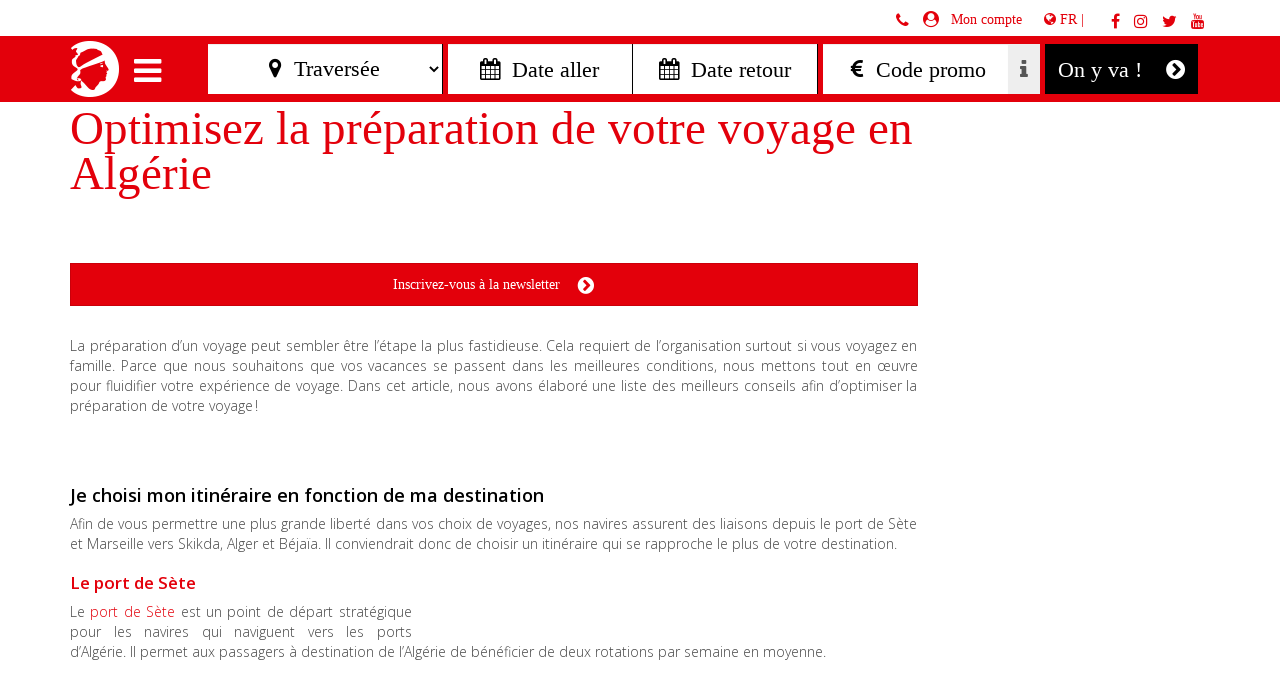

--- FILE ---
content_type: text/html; charset=UTF-8
request_url: https://www.corsicalinea.com/le-blog-algerie/optimisez-la-preparation-de-votre-voyage-en-algerie
body_size: 15104
content:
<!doctype html>
<html lang="fr-FR">
<head>
    <meta charset="utf-8">
    <meta http-equiv="X-UA-Compatible" content="IE=edge">
    <meta name="viewport" content="width=device-width, initial-scale=1">

    <link rel="apple-touch-icon" sizes="180x180" href="/bundles/app/images/interface/favicon/apple-touch-icon.png">
    <link rel="icon" type="image/png" sizes="32x32"
          href="/bundles/app/images/interface/favicon/favicon-32x32.png">
    <link rel="icon" type="image/png" sizes="16x16"
          href="/bundles/app/images/interface/favicon/favicon-16x16.png">
    <link rel="manifest" href="/bundles/app/images/interface/favicon/manifest.json">
    <link rel="mask-icon" href="/bundles/app/images/interface/favicon/safari-pinned-tab.svg"
          color="#ff0606">
    <link rel="shortcut icon" href="/bundles/app/images/interface/favicon/favicon.ico">
    <meta name="msapplication-config" content="/bundles/app/images/interface/favicon/browserconfig.xml">
    <meta name="theme-color" content="#ffffff">

    <meta name="format-detection" content="telephone=no">
    <meta name="google-site-verification" content="iNOAZUmhg8DT_RN4vYla5XpCDdfkQqwye8Uf3YPqTZU"/>
    <meta name="facebook-domain-verification" content="wxplu1twlz0dx2r1uzao52p1iaq6s6"/>

    
    
                    


                        <meta name="author" content="Corsica Linea"/>
                <meta name="copyright" content="Corsica Linea"/>
                    <meta name="MSSmartTagsPreventParsing" content="TRUE"/>
    
        
                                                                                            <meta name="description" content="Découvrez nos conseils pour optimiser la préparation de votre voyage !"/>
                                                            <meta name="keyword" content="transport maritime méditerranée, bateau, ferry, marseille, corse, algérie, tunsisie, méditerrannée, fret"/>
                                                            <meta property="og:description" content="Découvrez nos conseils pour optimiser la préparation de votre voyage !"/>
                                                            <meta property="og:image" content="na"/>
                                                            <meta property="og:title" content="Optimisez la préparation de votre voyage en Algérie "/>
                                                            <title>Optimisez la préparation de votre voyage en Algérie </title>
                                                                            <meta name="twitter:description" content="Découvrez nos conseils pour optimiser la préparation de votre voyage !"/>
                                                            <meta name="twitter:image" content="na"/>
                                                            <meta name="twitter:title" content="Optimisez la préparation de votre voyage en Algérie "/>
                                    <link rel="canonical" href="/le-blog-algerie/optimisez-la-preparation-de-votre-voyage-en-algerie" />
        


        
                                                                                                                                                                                                                                        
    
                            
                
    
    <!-- Google Tag Manager -->
    <script>(function (w, d, s, l, i) {
            w[l] = w[l] || [];
            w[l].push({
                'gtm.start':
                    new Date().getTime(), event: 'gtm.js'
            });
            var f = d.getElementsByTagName(s)[0],
                j = d.createElement(s), dl = l != 'dataLayer' ? '&l=' + l : '';
            j.async = true;
            j.src =
                'https://www.googletagmanager.com/gtm.js?id=' + i + dl;
            f.parentNode.insertBefore(j, f);
        })(window, document, 'script', 'dataLayer', 'GTM-M6CPSFP');</script>
    <!-- End Google Tag Manager -->


            <link href="/css/all3.css" rel="stylesheet" />




<link href="/css/all.css" rel="stylesheet" media="screen" type="text/css" />



    <link href="/css/anim.css" rel="stylesheet" />




<link href="/css/all2.css" rel="stylesheet" />

<link href="https://fonts.googleapis.com/css?family=Open+Sans:300,300i,600,600i" rel="stylesheet">
    
    <!-- HTML5 shim and Respond.js for IE8 support of HTML5 elements and media queries -->
    <!-- WARNING: Respond.js doesn't work if you view the page via file:// -->
    <!--[if lt IE 9]>
    <script src="https://oss.maxcdn.com/html5shiv/3.7.3/html5shiv.min.js"></script>
    <script src="https://oss.maxcdn.com/respond/1.4.2/respond.min.js"></script>
    <![endif]-->

    <script type="application/ld+json">
    {
      "@context": "https://schema.org",
      "@type": "Organization",
      "image": "https://upload.wikimedia.org/wikipedia/fr/4/4e/Logo_Corsica_Linea.svg",
      "url": "https://www.corsicalinea.com/",
      "logo": "https://upload.wikimedia.org/wikipedia/fr/4/4e/Logo_Corsica_Linea.svg",
      "name": "Corsica Linea",
      "description": "Corsica Linea est une compagnie française privée de navigation maritime assurant le transport de passagers, de véhicules ainsi que de fret en car-ferry depuis Marseille vers la Corse, la Tunisie et l’Algérie.",
      "email": "contact@corsicalinea.com",
      "address": {
        "@type": "PostalAddress",
        "streetAddress": "4 Bd Roi Jérômeo",
        "addressLocality": "Ajaccio",
        "addressCountry": "FR",
        "addressRegion": "Corse",
        "postalCode": "20000"
      }
    }
</script>

</head>
<body>

<!--[if lt IE 10]>
<p class="browsehappy">
    La version de votre navigateur internet est trop <strong> ancienne </strong> pour utiliser au mieux notre site internet.Nous vous conseillons de <a href="http://browsehappy.com/"> télécharger </a> une version plus récente de votre navigateur.
</p>
<![endif]-->
<div class="container-fluid">
            <nav class="navbar navbar-default navbar-fixed-top  hidden-xs hidden-sm" id="sur-menu">
    <div class="container container-menu">
        <div class="row text-red" style="line-height: 24px;">
                                    <div class="col-md-offset-6 col-md-6  text-right">
                <ul class="list-unstyled list-inline list-mon-compte" style="display: inline-block;">
                    <li>
                        <a href="#"><i class="fa fa-phone fa-red font-25" aria-hidden="true" id="ic-phone"></i></a>
                    </li>
                    <li id="parent-link-mon-compte">
                        <i class="fa fa-user-circle fa-red font-25" aria-hidden="true"></i>
                        <a href="#" class="link-compte">&nbsp;&nbsp;Mon compte</a>
                    </li>
                </ul>
                                                <div id="box-rappel">
                    <a href="tel:0825 88 80 88" id="close-phone"><i class="fa fa-times fa-red font-25"
                                                                                  aria-hidden="true"></i> 0825 88 80 88
                    </a>
                    &nbsp;&nbsp;<small class="small"> (0,15€ TTC/min)</small>
                                    </div>
                <ul id="header-reseaux-sociaux" class="list-unstyled list-inline" style="display: inline-block;">
                    <li class="li-lang">
                        <div class="dropdown dropdown-lang">
                            <a class="btn btn-default dropdown-toggle" type="button" data-toggle="dropdown"
                               aria-haspopup="true" aria-expanded="true">
                                <span class="fa fa-globe"></span>
                                FR |
                                                            </a>
                            <ul class="dropdown-menu dropdown-menu-lang">
                                                                                                                                            <li>
                                        <a href="/eng">English</a>
                                    </li>
                                                                                                            <li role="separator" class="divider"></li>
                                                                                                            <li>
                                        <a href="/cr">Corsu</a>
                                    </li>
                                                                                                            <li role="separator" class="divider"></li>
                                                                                                            <li>
                                        <a href="/">Français</a>
                                    </li>
                                                                                                            <li role="separator" class="divider"></li>
                                                                                                            <li>
                                        <a href="/it">Italiano</a>
                                    </li>
                                
                            </ul>
                        </div>
                    </li>
                    <li>
                        <a href="https://www.facebook.com/corsicalinea/" target="_blank"><i
                                    class="fa fa-facebook fa-red font-25" aria-hidden="true"></i></a>
                    </li>
                    <li>
                        <a href="https://www.instagram.com/corsicalinea/" target="_blank"> <i
                                    class="fa fa-instagram fa-red font-25" aria-hidden="true"></i></a>
                    </li>
                    <li>
                        <a href="https://twitter.com/corsicalinea" target="_blank"> <i
                                    class="fa fa-twitter fa-red font-25" aria-hidden="true"></i></a>
                    </li>
                    <li>
                        <a href="https://www.youtube.com/channel/UC8i1p9faTRcUi1uDhWXotvg" target="_blank"> <i
                                    class="fa fa-youtube fa-red font-25" aria-hidden="true"></i></a>
                    </li>
                </ul>
            </div>
                    </div>
    </div>
</nav>
    


    <nav class="navbar-fixed-top navbar navbar-corsicalinea no-border-radius no-border no-shadow ScaleTopToBottom    no-xs-menu xs-height75" data-duration="slow" role="navigation" id="menu-principal">
    <div class="container">
        <!-- for full width layout or use class="container" for boxed layout -->
        <div class="navbar-header hidden-md hidden-lg">
            <a class="navbar-brand" href="/"  >
                <img src="/bundles/app/images/interface/logo_min_min.png" class="hidden-md hidden-lg"  style="float:left;"/>
            </a>
            <i class="fa fa-times hidden-md hidden-lg close-resa" aria-hidden="true" style="float:left;display: none;"></i>
            <button type="button" class="navbar-toggle navbar-toggle-principal" data-toggle="collapse" data-target="#MegaNavbar" style="float: left;">
                <i class="fa fa-bars" aria-hidden="true"></i>
            </button>
            <ul class="nav navbar-nav navbar-right visible-xs-block visible-sm-block">
                <li><a href="#" class="link-compte"><i class="fa fa-user-circle font-25" aria-hidden="true"></i></a></li>
                <li class="hidden-xs hidden-sm"><a href="http://www.corsicalinea.com/tsw/consumer.entry.search.do?locale=fr_FR&languageCode=FRA" id="openMenuReserver">Réserver</a></li>
                <li class="hidden-sm"><a href="/#rev_slider_home" id="openMenuReserver">Réserver</a></li>
            </ul>
        </div>

        <div class="collapse navbar-collapse" id="MegaNavbar">
            <div class="space-between">
                <a class="navbar-brand hidden-xs hidden-sm" href="/"  style="padding-left: 0px !important;padding-right: 0px !important;">
                    <img src="/bundles/app/images/interface/logo.png" data-mini="/bundles/app/images/interface/logo_min.png" data-large="/bundles/app/images/interface/logo.png"  id="logo" style="float:left;" />
                </a>
                <i class="fa fa-times hidden-xs hidden-sm close-resa" aria-hidden="true" style="float:left;display: none;"></i>
                <div id="menu-reserver" style="display: none;" class="hidden-xs hidden-sm">
                    <i class="fa fa-bars hamburger hamburger-btn" aria-hidden="true" id="menu-hamburger" style="display: none;"></i>
                    <form class="navbar-form navbar-left form-resa form-resa-menubar" action="/tsw/consumer.entry.search.do">
    <input type="hidden"  name="languageCode"  value="FRA">
<input type="hidden" name="country" value="FR">
<input type="hidden" name="locale" value="fr_FR">    <div class="form-group">
        <div class="input-group">
            <select data-title="Attention" data-message="Vous devez saisir une  traversée !"
                    data-msgloading="Recherche de votre traversée en cours"
                    class="traversee-slideshow form-control" id="traversee-resa"
                    name="trips[0].params.routeClassifications.classification[0].code">
                <option selected hidden value="" class="placeholder-select-traverses">
    &nbsp;&nbsp;&#xf041;&nbsp;&nbsp;Traversée</option>
<optgroup label="---- Corse ---">
    <option value="CONTINENT-CORSE">Continent - Corse</option>
    <option value="CORSE-CONTINENT">Corse - Continent</option>
</optgroup>
<optgroup label="---- Algérie ---">
    <option value="FRANCE-ALGERIE">France - Algérie</option>
    <option value="ALGERIE-FRANCE">Algérie - France</option>
</optgroup>
<optgroup label="---- Tunisie ---">
    <option value="FRANCE-TUNISIE">France - Tunisie</option>
    <option value="TUNISIE-FRANCE">Tunisie - France</option>
</optgroup>

            </select>
            <input id="returnDest-resa" type="hidden" name="trips[1].params.routeClassifications.classification[0].code"
                   value="CORSE-CONTINENT">
        </div>
    </div><!--
-->
    <div class="datepicker_container_menubar">
        <div class="form-group">
            <input type="hidden" readonly="readonly" data-title="Attention" data-message="Vous devez saisir une date aller !" name="outwardSearchParams.packageStartRange.from" class="form-control"  id="outwardSearchParamsPackageStartRangeFromMenuFlottant" placeholder=" &#xf073;&nbsp;&nbsp;Date aller">
        <input type="hidden" name="trips[0].params.packageStartRange.from" id="outwardSearchParamsPackageStartRangeToMenuFlottant">
    </div><!--
--><div class="form-group">
        <input type="hidden" readonly="readonly" name="returnSearchParams.packageStartRange.from" class="form-control"  placeholder=" &#xf073;&nbsp;&nbsp;Date retour" id="returnSearchParamsPackageStartRangeFromMenuFlottant">
            <input type="hidden" name="trips[1].params.packageStartRange.from"
                   id="returnSearchParamsPackageStartRangeToMenuFlottant">
        </div>
    </div><!--
    -->
    <div class="form-group">
        <div class="input-group">
            <input type="text" class="form-control full-width"
                   placeholder=" &#xf153;&nbsp;&nbsp;Code promo" style="border-right: none;"
                   name="referral">
            <div class="input-group-addon"><i class="fa fa-info" aria-hidden="true" data-toggle="popover"
                                              data-placement="bottom"
                                              data-content="Saisir le code de la promotion dont vous êtes bénéficiaire, partenaire, entreprise, CE, frais de dossier.."></i>
            </div>
        </div>
    </div><!--
    -->
    <button type="button" id="valider-resa" class="btn dark-btn valider-resa-full" tabindex="-1">On y va !
        &nbsp;&nbsp;&nbsp;<i class="fa fa-chevron-circle-right" aria-hidden="true"></i></button>
</form>

                </div>
                <!-- All links, or menu items placed below, will be hidden on small devices-->
                <ul class="nav navbar-nav navbar-left" id="list-menu">
                    <!-- Left side navigation-->
                    <li class="dropdown-wide caret-right">
                        <a href="#" class="dropdown-toggle" data-toggle="dropdown">Réserver <span class="caret hidden-lg hidden-md"></span></a>
                        <ul class="dropdown-menu no-border no-shadow" role="menu">
                            <li>
                                <div class="row vertical-divider row-eq-height-menu">
                                    <div class="col-xs-12 col-md-3 column">
                                        <span class="titre-sous-menu">Votre traversée en ferry</span>
                                        <div class="hidden-xs hidden-sm">
    <div class="row">
        <div class="col-xs-12 col-md-6 mini-padding-right">
            <div class="aller_retour ar_selected" id="aller_retour">
                ALLER-RETOUR
            </div>
        </div>
        <div class="col-xs-12 col-md-6 mini-padding-left">
            <div class="aller_retour" id="aller_simple">
                ALLER SIMPLE
            </div>
        </div>
    </div>
</div>
<form class="form-resa form-resa-menu hidden-xs hidden-sm" action="/tsw/consumer.entry.search.do">
    <input type="hidden"  name="languageCode"  value="FRA">
<input type="hidden" name="country" value="FR">
<input type="hidden" name="locale" value="fr_FR">    <div class="form-group">
        <select id="traversee-resa-menu" data-title="Attention" data-message="Vous devez saisir une  traversée !"
                data-msgloading="Recherche de votre traversée en cours"
                class="traversee-slideshow form-menu-control sous-menu-reserver-traversee"
                name="trips[0].params.routeClassifications.classification[0].code">
            <option selected hidden value="" class="placeholder-select-traverses">
    &nbsp;&nbsp;&#xf041;&nbsp;&nbsp;Traversée</option>
<optgroup label="---- Corse ---">
    <option value="CONTINENT-CORSE">Continent - Corse</option>
    <option value="CORSE-CONTINENT">Corse - Continent</option>
</optgroup>
<optgroup label="---- Algérie ---">
    <option value="FRANCE-ALGERIE">France - Algérie</option>
    <option value="ALGERIE-FRANCE">Algérie - France</option>
</optgroup>
<optgroup label="---- Tunisie ---">
    <option value="FRANCE-TUNISIE">France - Tunisie</option>
    <option value="TUNISIE-FRANCE">Tunisie - France</option>
</optgroup>

        </select>
        <input id="returnDest-resa-menu" type="hidden"
               name="trips[1].params.routeClassifications.classification[0].code" value="CORSE-CONTINENT">
    </div>
    <div class="datepicker_container_menu">
        <div class="row">
            <div class="col-xs-12 col-md-6 mini-padding-right">
                <div class="form-group">
                    <input type="hidden" readonly="readonly" data-title="Attention" data-message="Vous devez saisir une date aller !" name="outwardSearchParams.packageStartRange.from" class="form-menu-control"  id="outwardSearchParamsPackageStartRangeFromMenu" placeholder=" &#xf073;&nbsp;&nbsp;Date aller">
                    <input type="hidden" name="trips[0].params.packageStartRange.from" id="outwardSearchParamsPackageStartRangeToMenu">
                </div>
            </div>
            <div class="col-xs-12 col-md-6 mini-padding-left" id="date_retour">
                <div class="form-group">
                    <input type="hidden" readonly="readonly" name="returnSearchParams.packageStartRange.from" class="form-menu-control"  placeholder=" &#xf073;&nbsp;&nbsp;Date retour" id="returnSearchParamsPackageStartRangeFromMenu">
                    <input type="hidden" name="trips[1].params.packageStartRange.from" id="returnSearchParamsPackageStartRangeToMenu">
                </div>
            </div>
        </div>
    </div>

                                                        <button type="button" id="valider-resa-menu" class="btn btn-primary btn-lg btn-block btn-sous-menu"><span class="btn-contentcenter-flex">On y va ! </span><i class="fa fa-chevron-circle-right" aria-hidden="true"></i></button>
</form>
                                                                                                                                                                <a href="/reserver/infos-lignes-et-horaires" class="btn btn-block btn-lg btn-resp infos-ligne-horaires">Infos lignes et horaires <i class="fa fa-chevron-circle-right btnarrw-resp fa-red" aria-hidden="true"></i></a>
                                    </div>


                                                                                                                                                                                        <div class="col-xs-12 col-md-3 column">
                                            <span class="titre-sous-menu">Offres et promotions</span>
                                                                                                                                    <ul class="list-menu">
                                                                                                    <li><a href="/reserver/offres-et-promotions/corse">Corse <i class="fa fa-chevron-circle-right pull-right fa-red" aria-hidden="true"></i></a></li>
                                                                                                    <li><a href="/reserver/offres-et-promotions/tunisie">Tunisie <i class="fa fa-chevron-circle-right pull-right fa-red" aria-hidden="true"></i></a></li>
                                                                                                    <li><a href="/reserver/offres-et-promotions/residents-abonnes">Résidents &amp; Abonnés <i class="fa fa-chevron-circle-right pull-right fa-red" aria-hidden="true"></i></a></li>
                                                                                                    <li><a href="/reserver/offres-et-promotions/algerie">Algérie <i class="fa fa-chevron-circle-right pull-right fa-red" aria-hidden="true"></i></a></li>
                                                                                            </ul>
                                        </div>
                                                                            <div class="col-xs-12 col-md-3 column">
                                            <span class="titre-sous-menu">Les traversées</span>
                                                                                                                                    <ul class="list-menu">
                                                                                                    <li><a href="/reserver/les-traversees/marseille-la-corse">Marseille-La Corse <i class="fa fa-chevron-circle-right pull-right fa-red" aria-hidden="true"></i></a></li>
                                                                                                    <li><a href="/reserver/les-traversees/marseille-ajaccio">Marseille-Ajaccio <i class="fa fa-chevron-circle-right pull-right fa-red" aria-hidden="true"></i></a></li>
                                                                                                    <li><a href="/reserver/les-traversees/marseille-bastia">Marseille-Bastia <i class="fa fa-chevron-circle-right pull-right fa-red" aria-hidden="true"></i></a></li>
                                                                                                    <li><a href="/reserver/les-traversees/marseille-ile-rousse">Marseille-Île-Rousse <i class="fa fa-chevron-circle-right pull-right fa-red" aria-hidden="true"></i></a></li>
                                                                                                    <li><a href="/reserver/les-traversees/marseille-propriano">Marseille-Propriano <i class="fa fa-chevron-circle-right pull-right fa-red" aria-hidden="true"></i></a></li>
                                                                                                    <li><a href="/reserver/les-traversees/marseille-alger">Marseille-Alger <i class="fa fa-chevron-circle-right pull-right fa-red" aria-hidden="true"></i></a></li>
                                                                                                    <li><a href="/reserver/les-traversees/marseille-bejaia">Marseille-Béjaïa <i class="fa fa-chevron-circle-right pull-right fa-red" aria-hidden="true"></i></a></li>
                                                                                                    <li><a href="/reserver/les-traversees/marseille-skikda">Marseille-Skikda <i class="fa fa-chevron-circle-right pull-right fa-red" aria-hidden="true"></i></a></li>
                                                                                                    <li><a href="/reserver/les-traversees/marseille-tunis">Marseille-Tunis <i class="fa fa-chevron-circle-right pull-right fa-red" aria-hidden="true"></i></a></li>
                                                                                                    <li><a href="/reserver/les-traversees/sete-bejaia">Sète-Béjaïa <i class="fa fa-chevron-circle-right pull-right fa-red" aria-hidden="true"></i></a></li>
                                                                                                    <li><a href="/reserver/les-traversees/sete-skikda">Sète-Skikda <i class="fa fa-chevron-circle-right pull-right fa-red" aria-hidden="true"></i></a></li>
                                                                                            </ul>
                                        </div>
                                    
                                                                        <div class="col-xs-12 col-md-3 text-center vertical-align-menu">
                                        <form action="#" method="get" id="form-newsletter" target="_blank">
                                            <input type="hidden" name="GV1" value="ASP10BI0000000000000000000003HB5">
                                            <span class="titrebig_promo_ftwhite">Une promotion</span><br />
                                            <span class="titre_promo_ftwhite">est si vite arrivée</span>
                                            <a href="http://cloud.mail.corsicalinea.com/inscription-newsletter"
                                               class="btn-wrapper-flex btn btn-primary btn-lg btn-block btn-sous-menu margintop40"
                                               target="_blank">
                                                <span class="btn-contentcenter-flex">Je m&#039;inscris à la news</span>
                                                <i class="fa fa-chevron-circle-right" aria-hidden="true"></i>
                                            </a>
                                        </form>

                                    </div>

                                </div>
                            </li>
                        </ul>
                    </li>
                    <hr class="divider hidden-lg hidden-md">
                    <li class="dropdown-wide caret-right">
                        <a href="#" class="dropdown-toggle" data-toggle="dropdown">Préparer votre voyage <span class="caret hidden-lg hidden-md"></span></a>
                        <ul class="dropdown-menu no-border no-shadow" role="menu">
                            <li>
                                <div class="row vertical-divider row-eq-height-menu">

                                                                                                            
                                    <div class="col-xs-12 col-md-3 column">
                                        <span class="titre-sous-menu">Les ports</span>
                                                                                                                                                                <ul class="list-menu">
                                                                                            <li><a href="/preparer-votre-voyage/les-ports/la-corse">La Corse <i class="fa fa-chevron-circle-right pull-right fa-red" aria-hidden="true"></i></a></li>
                                                                                            <li><a href="/preparer-votre-voyage/les-ports/marseille">Marseille <i class="fa fa-chevron-circle-right pull-right fa-red" aria-hidden="true"></i></a></li>
                                                                                            <li><a href="/preparer-votre-voyage/les-ports/ajaccio">Ajaccio <i class="fa fa-chevron-circle-right pull-right fa-red" aria-hidden="true"></i></a></li>
                                                                                            <li><a href="/preparer-votre-voyage/les-ports/bastia">Bastia <i class="fa fa-chevron-circle-right pull-right fa-red" aria-hidden="true"></i></a></li>
                                                                                            <li><a href="/preparer-votre-voyage/les-ports/ile-rousse">Île-Rousse <i class="fa fa-chevron-circle-right pull-right fa-red" aria-hidden="true"></i></a></li>
                                                                                            <li><a href="/preparer-votre-voyage/les-ports/propriano">Propriano <i class="fa fa-chevron-circle-right pull-right fa-red" aria-hidden="true"></i></a></li>
                                                                                            <li><a href="/preparer-votre-voyage/les-ports/alger">Alger <i class="fa fa-chevron-circle-right pull-right fa-red" aria-hidden="true"></i></a></li>
                                                                                            <li><a href="/preparer-votre-voyage/les-ports/tunis">Tunis <i class="fa fa-chevron-circle-right pull-right fa-red" aria-hidden="true"></i></a></li>
                                                                                            <li><a href="/preparer-votre-voyage/les-ports/skikda">Skikda <i class="fa fa-chevron-circle-right pull-right fa-red" aria-hidden="true"></i></a></li>
                                                                                            <li><a href="/preparer-votre-voyage/les-ports/bejaia">Béjaïa <i class="fa fa-chevron-circle-right pull-right fa-red" aria-hidden="true"></i></a></li>
                                                                                            <li><a href="/preparer-votre-voyage/les-ports/sete">Sète <i class="fa fa-chevron-circle-right pull-right fa-red" aria-hidden="true"></i></a></li>
                                                                                    </ul>
                                    </div>

                                    <div class="col-xs-12 col-md-6 column">
                                        <span class="titre-sous-menu">Informations pratiques</span>
                                        <div class="row no-margin-left-right-sm">
                                                                                                                                                                                <ul class="list-menu">
                                                                                                    <li class="col-xs-12 col-md-6 no-padding-right-sm"><a href="/preparer-votre-voyage/informations-pratiques/linea-fid">linea FID <i class="fa fa-chevron-circle-right pull-right fa-red" aria-hidden="true"></i></a></li>
                                                                                                    <li class="col-xs-12 col-md-6 no-padding-right-sm"><a href="/preparer-votre-voyage/informations-pratiques/linea-club">linea CLUB <i class="fa fa-chevron-circle-right pull-right fa-red" aria-hidden="true"></i></a></li>
                                                                                                    <li class="col-xs-12 col-md-6 no-padding-right-sm"><a href="/preparer-votre-voyage/informations-pratiques/embarquement">Embarquement <i class="fa fa-chevron-circle-right pull-right fa-red" aria-hidden="true"></i></a></li>
                                                                                                    <li class="col-xs-12 col-md-6 no-padding-right-sm"><a href="/preparer-votre-voyage/informations-pratiques/femmes-enceintes">Femmes enceintes <i class="fa fa-chevron-circle-right pull-right fa-red" aria-hidden="true"></i></a></li>
                                                                                                    <li class="col-xs-12 col-md-6 no-padding-right-sm"><a href="/preparer-votre-voyage/informations-pratiques/pieces-d-identite-et-billets">Pièces d&#039;identité et billets <i class="fa fa-chevron-circle-right pull-right fa-red" aria-hidden="true"></i></a></li>
                                                                                                    <li class="col-xs-12 col-md-6 no-padding-right-sm"><a href="/preparer-votre-voyage/informations-pratiques/voyager-avec-des-enfants">Voyager avec des enfants <i class="fa fa-chevron-circle-right pull-right fa-red" aria-hidden="true"></i></a></li>
                                                                                                    <li class="col-xs-12 col-md-6 no-padding-right-sm"><a href="/preparer-votre-voyage/informations-pratiques/dispositifs-de-securite">Dispositifs de sécurité <i class="fa fa-chevron-circle-right pull-right fa-red" aria-hidden="true"></i></a></li>
                                                                                                    <li class="col-xs-12 col-md-6 no-padding-right-sm"><a href="/preparer-votre-voyage/informations-pratiques/voyage-vers-le-maghreb">Voyage vers le Maghreb <i class="fa fa-chevron-circle-right pull-right fa-red" aria-hidden="true"></i></a></li>
                                                                                                    <li class="col-xs-12 col-md-6 no-padding-right-sm"><a href="/preparer-votre-voyage/informations-pratiques/facilites-de-reglement">Facilités de règlement <i class="fa fa-chevron-circle-right pull-right fa-red" aria-hidden="true"></i></a></li>
                                                                                                    <li class="col-xs-12 col-md-6 no-padding-right-sm"><a href="/preparer-votre-voyage/informations-pratiques/personnes-a-mobilite-reduite">Personnes à Mobilité Réduite <i class="fa fa-chevron-circle-right pull-right fa-red" aria-hidden="true"></i></a></li>
                                                                                                    <li class="col-xs-12 col-md-6 no-padding-right-sm"><a href="/preparer-votre-voyage/informations-pratiques/assistance-medicale">Assistance médicale <i class="fa fa-chevron-circle-right pull-right fa-red" aria-hidden="true"></i></a></li>
                                                                                                    <li class="col-xs-12 col-md-6 no-padding-right-sm"><a href="/preparer-votre-voyage/informations-pratiques/voyager-avec-son-animal">Voyager avec son animal <i class="fa fa-chevron-circle-right pull-right fa-red" aria-hidden="true"></i></a></li>
                                                                                                    <li class="col-xs-12 col-md-6 no-padding-right-sm"><a href="/preparer-votre-voyage/informations-pratiques/objets-trouves">Objets Trouvés <i class="fa fa-chevron-circle-right pull-right fa-red" aria-hidden="true"></i></a></li>
                                                                                                    <li class="col-xs-12 col-md-6 no-padding-right-sm"><a href="/preparer-votre-voyage/informations-pratiques/assurance-voyage">Assurance voyage <i class="fa fa-chevron-circle-right pull-right fa-red" aria-hidden="true"></i></a></li>
                                                                                            </ul>
                                        </div>
                                    </div>

                                    <div class="col-xs-12 col-md-3  column">
                                        <span class="titre-sous-menu">Les destinations</span>
                                                                                                                                                                <ul class="list-menu">
                                                                                                                                            <li><a href="/preparer-votre-voyage/les-destinations/marseille">    <span class="ezstring-field">
                    Marseille
            </span> <i class="fa fa-chevron-circle-right pull-right fa-red" aria-hidden="true"></i></a></li>
                                                                                                                                            <li><a href="/preparer-votre-voyage/les-destinations/corse">    <span class="ezstring-field">
                    La Corse
            </span> <i class="fa fa-chevron-circle-right pull-right fa-red" aria-hidden="true"></i></a></li>
                                                                                                                                            <li><a href="/preparer-votre-voyage/les-destinations/alger">    <span class="ezstring-field">
                    L'Algérie
            </span> <i class="fa fa-chevron-circle-right pull-right fa-red" aria-hidden="true"></i></a></li>
                                                                                                                                            <li><a href="/preparer-votre-voyage/les-destinations/tunis">    <span class="ezstring-field">
                    La Tunisie
            </span> <i class="fa fa-chevron-circle-right pull-right fa-red" aria-hidden="true"></i></a></li>
                                                                                    </ul>
                                    </div>

                                </div>
                            </li>
                        </ul>
                    </li>
                    <hr class="divider hidden-lg hidden-md">
                    <li class="dropdown-wide caret-right">
                        <a href="#" class="dropdown-toggle" data-toggle="dropdown">Vie à bord <span class="caret hidden-lg hidden-md"></span></a>
                        <ul class="dropdown-menu no-border no-shadow" role="menu">

                                                                                    
                            <li>
                                <div class="row vertical-divider row-eq-height-menu">
                                    <div class="col-xs-12 col-md-4 column">
                                        <span class="titre-sous-menu">Restauration &amp; Bars</span>
                                                                                <figure class="ezimage-field"><img src="https://www.corsicalinea.com/var/site/storage/images/_aliases/vignette_menu/5/0/8/0/10805-108-fre-FR/Menu-vignette-menu-restauration.jpg" width="230" height="192" alt="Se restaurer à bord" class="hidden-xs hidden-sm img-responsive center-block" /></figure>
                                        <a class="btn btn-primary btn-block btn-lg btn-wrapper-flex btn-sous-menu btn-sous-menu-informer" href="/vie-a-bord/restauration-bars">
                                            <span class="btn-contentcenter-flex">    <span class="ezstring-field">
                    Nos offres
            </span> </span>
                                            <i class="fa fa-chevron-circle-right" aria-hidden="true"></i>
                                        </a>
                                    </div>

                                    <div class="col-xs-12 col-md-4 column">
                                        <span class="titre-sous-menu">Services à bord</span>
                                                                                <figure class="ezimage-field"><img src="https://www.corsicalinea.com/var/site/storage/images/_aliases/vignette_menu/7/0/8/0/10807-14-fre-FR/sous_menu_informer_service.jpg" width="230" height="192" alt="Services à bord" class="hidden-xs hidden-sm img-responsive center-block" /></figure>
                                        <a class="btn btn-primary btn-block btn-lg btn-wrapper-flex btn-sous-menu btn-sous-menu-informer" href="/vie-a-bord/services-a-bord">
                                            <span class="btn-contentcenter-flex">    <span class="ezstring-field">
                    Services à bord
            </span> </span>
                                            <i class="fa fa-chevron-circle-right" aria-hidden="true"></i>
                                        </a>
                                    </div>

                                    <div class="col-xs-12 col-md-4  column">
                                        <span class="titre-sous-menu">Nos navires</span>
                                                                                                                                                                <ul class="list-menu">
                                                                                            <li><a href="/vie-a-bord/nos-navires/capu-rossu">Capu Rossu <i class="fa fa-chevron-circle-right pull-right fa-red" aria-hidden="true"></i></a></li>
                                                                                            <li><a href="/vie-a-bord/nos-navires/a-galeotta">A Galeotta <i class="fa fa-chevron-circle-right pull-right fa-red" aria-hidden="true"></i></a></li>
                                                                                            <li><a href="/vie-a-bord/nos-navires/pascal-paoli">Pascal Paoli <i class="fa fa-chevron-circle-right pull-right fa-red" aria-hidden="true"></i></a></li>
                                                                                            <li><a href="/vie-a-bord/nos-navires/vizzavona">Vizzavona <i class="fa fa-chevron-circle-right pull-right fa-red" aria-hidden="true"></i></a></li>
                                                                                            <li><a href="/vie-a-bord/nos-navires/a-nepita">A Nepita <i class="fa fa-chevron-circle-right pull-right fa-red" aria-hidden="true"></i></a></li>
                                                                                            <li><a href="/vie-a-bord/nos-navires/danielle-casanova">Danielle Casanova <i class="fa fa-chevron-circle-right pull-right fa-red" aria-hidden="true"></i></a></li>
                                                                                            <li><a href="/vie-a-bord/nos-navires/paglia-orba">Paglia Orba <i class="fa fa-chevron-circle-right pull-right fa-red" aria-hidden="true"></i></a></li>
                                                                                            <li><a href="/vie-a-bord/nos-navires/monte-d-oro">Monte d&#039;Oro <i class="fa fa-chevron-circle-right pull-right fa-red" aria-hidden="true"></i></a></li>
                                                                                            <li><a href="/vie-a-bord/nos-navires/mediterranee">Méditerranée <i class="fa fa-chevron-circle-right pull-right fa-red" aria-hidden="true"></i></a></li>
                                                                                            <li><a href="/vie-a-bord/nos-navires/jean-nicoli">Jean Nicoli <i class="fa fa-chevron-circle-right pull-right fa-red" aria-hidden="true"></i></a></li>
                                                                                    </ul>
                                    </div>

                                </div>
                            </li>
                        </ul>
                    </li>
                    <hr class="divider  hidden-lg hidden-md">
                    <li class="dropdown-wide caret-right">
                        <a href="#" class="dropdown-toggle" data-toggle="dropdown">Fret <span class="caret hidden-lg hidden-md"></span></a>
                        <ul class="dropdown-menu no-border no-shadow" role="menu">
                                                                                                                <li>
                                <div class="row vertical-divider row-eq-height-menu">
                                    <div class="col-xs-12 col-md-3 column">
                                        <span class="titre-sous-menu">Le Fret avec CORSICA linea</span>
                                                                                                                        <ul class="list-menu">
                                                                                            <li><a href="/fret/le-fret-avec-corsica-linea/savoir-faire">Savoir-Faire <i class="fa fa-chevron-circle-right pull-right fa-red" aria-hidden="true"></i></a></li>
                                                                                            <li><a href="/fret/le-fret-avec-corsica-linea/offre-fret-corsica-linea">Offre fret CORSICA linea <i class="fa fa-chevron-circle-right pull-right fa-red" aria-hidden="true"></i></a></li>
                                                                                            <li><a href="/fret/le-fret-avec-corsica-linea/accueil-des-convoyeurs">Accueil des convoyeurs <i class="fa fa-chevron-circle-right pull-right fa-red" aria-hidden="true"></i></a></li>
                                                                                    </ul>
                                    </div>

                                    <div class="col-xs-12 col-md-6 column">
                                        <span class="titre-sous-menu">Ports &amp; Agences</span>
                                            <div class="row no-margin-left-right-sm">
                                                                                                                                    <ul class="list-menu">
                                                                                                                                                        <li class="col-xs-12 col-md-6 no-padding-right-sm"><a href="/fret/ports-agences/marseille">Marseille <i class="fa fa-chevron-circle-right pull-right fa-red" aria-hidden="true"></i></a></li>
                                                                                                                                                                                                            <li class="col-xs-12 col-md-6 no-padding-right-sm"><a href="/fret/ports-agences/propriano">Propriano  <i class="fa fa-chevron-circle-right pull-right fa-red" aria-hidden="true"></i></a></li>
                                                                                                                                                                                                            <li class="col-xs-12 col-md-6 no-padding-right-sm"><a href="/fret/ports-agences/ajaccio">Ajaccio <i class="fa fa-chevron-circle-right pull-right fa-red" aria-hidden="true"></i></a></li>
                                                                                                                                                                                                            <li class="col-xs-12 col-md-6 no-padding-right-sm"><a href="/fret/ports-agences/bastia">Bastia <i class="fa fa-chevron-circle-right pull-right fa-red" aria-hidden="true"></i></a></li>
                                                                                                                                                                                                            <li class="col-xs-12 col-md-6 no-padding-right-sm"><a href="/fret/ports-agences/alger">Alger <i class="fa fa-chevron-circle-right pull-right fa-red" aria-hidden="true"></i></a></li>
                                                                                                                                                                                                            <li class="col-xs-12 col-md-6 no-padding-right-sm"><a href="/fret/ports-agences/ile-rousse">Île-Rousse <i class="fa fa-chevron-circle-right pull-right fa-red" aria-hidden="true"></i></a></li>
                                                                                                                                                                                                            <li class="col-xs-12 col-md-6 no-padding-right-sm"><a href="/fret/ports-agences/tunis">Tunis <i class="fa fa-chevron-circle-right pull-right fa-red" aria-hidden="true"></i></a></li>
                                                                                                                                                </ul>
                                        </div>
                                    </div>

                                                                                                            <div class="col-xs-12 col-md-3 column contact-nous">
                                        <div class="display-table">
                                            <div class="display-table-cell-valign-middle">
                                                <a class="btn btn-primary btn-block btn-lg btn-wrapper-flex btn-sous-menu btn-sous-menu-fret" href="/fret/faq-fret">
                                                    <span class="btn-contentcenter-flex">    <span class="ezstring-field">
                    Questions fréquentes
            </span> </span>
                                                    <i class="fa fa-chevron-circle-right" aria-hidden="true"></i>
                                                </a>
                                                                                                <a class="btn btn-primary btn-block btn-lg btn-wrapper-flex btn-sous-menu btn-sous-menu-fret" href="/fret/cotation-et-reservation-fret">
                                                    <span class="btn-contentcenter-flex">    <span class="ezstring-field">
                    Cotation & Réservation
            </span> </span>
                                                    <i class="fa fa-chevron-circle-right" aria-hidden="true"></i>
                                                </a>
                                            </div>
                                        </div>
                                    </div>

                                </div>
                            </li>
                        </ul>
                    </li>
                    <hr class="divider  hidden-lg hidden-md">
                    <li class="dropdown-wide caret-right">
                        <a href="#" class="dropdown-toggle" data-toggle="dropdown">La compagnie <span class="caret hidden-lg hidden-md"></span></a>
                        <ul class="dropdown-menu no-border no-shadow" role="menu">

                                                                                    
                            <li>
                                <div class="row vertical-divider row-eq-height-menu">

                                    <div class="col-xs-12 col-md-3 column">
                                        <span class="titre-sous-menu">L&#039;entreprise</span>
                                                                                                                                                                <ul class="list-menu">
                                                                                        <li><a href="/la-compagnie/l-entreprise/offre-d-emplois">
                                            
                                                                                                           Offres d'emploi
                                                                           

<i class="fa fa-chevron-circle-right pull-right fa-red" aria-hidden="true"></i></a></li>
                                                                                        <li><a href="/la-compagnie/l-entreprise/decouvrir-corsica-linea">
                                            
                                                                                                           Découvrir CORSICA linea
                                                                           

<i class="fa fa-chevron-circle-right pull-right fa-red" aria-hidden="true"></i></a></li>
                                                                                        <li><a href="/la-compagnie/l-entreprise/nos-activites">
                                            
                                                                                                           Nos activités
                                                                           

<i class="fa fa-chevron-circle-right pull-right fa-red" aria-hidden="true"></i></a></li>
                                                                                        <li><a href="/la-compagnie/l-entreprise/nos-actualites">
                                            
                                                                                                           Nos actualités
                                                                           

<i class="fa fa-chevron-circle-right pull-right fa-red" aria-hidden="true"></i></a></li>
                                                                                        <li><a href="/la-compagnie/l-entreprise/l-employeur-corsica-linea">
                                            
                                                                                                           L&#039;employeur CORSICA linea
                                                                           

<i class="fa fa-chevron-circle-right pull-right fa-red" aria-hidden="true"></i></a></li>
                                                                                        <li><a href="/la-compagnie/l-entreprise/le-centre-de-formation">
                                            
                                                                                                           Le centre de formation
                                                                           

<i class="fa fa-chevron-circle-right pull-right fa-red" aria-hidden="true"></i></a></li>
                                                                                        <li><a href="/la-compagnie/l-entreprise/presse">
                                            
                                                                                                           Presse
                                                                           

<i class="fa fa-chevron-circle-right pull-right fa-red" aria-hidden="true"></i></a></li>
                                                                                        <li><a href="/la-compagnie/l-entreprise/nos-fournisseurs">
                                            
                                                                                                           Nos fournisseurs
                                                                           

<i class="fa fa-chevron-circle-right pull-right fa-red" aria-hidden="true"></i></a></li>
                                                                                    </ul>
                                    </div>

                                    <div class="col-xs-12 col-md-3 column">
                                        <span class="titre-sous-menu">Services</span>
                                                                                                                                                                <ul class="list-menu">
                                                                                            <li><a href="/la-compagnie/services/offres-entreprises">Offres entreprises <i class="fa fa-chevron-circle-right pull-right fa-red" aria-hidden="true"></i></a></li>
                                                                                            <li><a href="/la-compagnie/services/groupes">Groupes <i class="fa fa-chevron-circle-right pull-right fa-red" aria-hidden="true"></i></a></li>
                                                                                            <li><a href="/la-compagnie/services/hebergeurs-activites">Hébergeurs &amp; Activités <i class="fa fa-chevron-circle-right pull-right fa-red" aria-hidden="true"></i></a></li>
                                                                                            <li><a href="/la-compagnie/services/regie-publicitaire">Régie Publicitaire <i class="fa fa-chevron-circle-right pull-right fa-red" aria-hidden="true"></i></a></li>
                                                                                            <li><a href="/la-compagnie/services/distributeurs">Distributeurs <i class="fa fa-chevron-circle-right pull-right fa-red" aria-hidden="true"></i></a></li>
                                                                                            <li><a href="/la-compagnie/services/media-kit">Média Kit <i class="fa fa-chevron-circle-right pull-right fa-red" aria-hidden="true"></i></a></li>
                                                                                    </ul>
                                    </div>

                                                                                                            
                                    <div class="col-xs-12 col-md-6 column vertical-align-menu contact-nous hidden-xs hidden-sm">
                                        <div class="display-table">
                                            <div class="display-table-cell-valign-middle">
                                                <div class="row">
                                                    <div class="col-md-6 text-center" >
                                                        <span id="contact">Contactez-nous au</span>
                                                        <br>
                                                        <a class="telephone" href="tel:0825 88 80 88"><span>0825 88 80 88</span></a>
                                                        <br>
                                                        <span id="cout_telephone">(0,15€ TTC/min)</span>
                                                    </div>

                                                    <div class="col-md-6 no-padding">
                                                                                                                <a class="btn btn-primary btn-block btn-lg btn-wrapper-flex btn-sous-menu" href="/la-compagnie/nous-contacter/nos-agences">
                                                            <span class="btn-contentcenter-flex">Nos agences </span>
                                                            <i class="fa fa-chevron-circle-right" aria-hidden="true"></i>
                                                        </a>
                                                                                                                <a class="btn btn-primary btn-block btn-lg btn-wrapper-flex btn-sous-menu" href="/la-compagnie/nous-contacter/contactez-nous">
                                                            <span class="btn-contentcenter-flex">Contactez-nous </span>
                                                            <i class="fa fa-chevron-circle-right" aria-hidden="true"></i>
                                                        </a>
                                                    </div>
                                                </div>
                                            </div>
                                        </div>
                                    </div>
                                </div>
                            </li>
                        </ul>
                    </li>
                                            <hr class="divider  hidden-lg hidden-md">

                        <li class="dropdown-wide caret-right">
                                                                                                                                            <a href="#" class="dropdown-toggle link-club"
                               data-toggle="dropdown">Nos engagements
                                <span class="caret hidden-lg hidden-md"></span></a>
                                                            <ul class="dropdown-menu no-border no-shadow" role="menu">
                                                                        <li>
                                        <div class="row vertical-divider row-eq-height-menu">
                                            <div class="col-xs-12 col-md-4 column">
                                                <span class="titre-sous-menu">Nos engagements - ADN de la compagnie</span>
                                                                                                                                                                                                <ul class="list-menu">
                                                                                                            <li>
                                                            <a href="/nos-engagements/nos-engagements-adn-de-la-compagnie/transition-energetique">Transition Energétique
                                                                <i class="fa fa-chevron-circle-right pull-right fa-red"
                                                                   aria-hidden="true"></i></a></li>
                                                                                                            <li>
                                                            <a href="/nos-engagements/nos-engagements-adn-de-la-compagnie/satisfaction-client">Satisfaction Client
                                                                <i class="fa fa-chevron-circle-right pull-right fa-red"
                                                                   aria-hidden="true"></i></a></li>
                                                                                                            <li>
                                                            <a href="/nos-engagements/nos-engagements-adn-de-la-compagnie/engagement-societal">Engagement Sociétal
                                                                <i class="fa fa-chevron-circle-right pull-right fa-red"
                                                                   aria-hidden="true"></i></a></li>
                                                                                                    </ul>
                                            </div>

                                            <div class="col-xs-12 col-md-4 column">
                                                <span class="titre-sous-menu">Transport durable</span>
                                                                                                                                                                                                <ul class="list-menu">
                                                                                                            <li>
                                                            <a href="/nos-engagements/transport-durable/notre-politique-environnementale">Notre Politique Environnementale
                                                                <i class="fa fa-chevron-circle-right pull-right fa-red"
                                                                   aria-hidden="true"></i></a></li>
                                                                                                    </ul>
                                            </div>

                                            <div class="col-xs-12 col-md-4  column">
                                                <span class="titre-sous-menu">Propulsion GNL</span>
                                                                                                                                                                                                <ul class="list-menu">
                                                                                                            <li>
                                                            <a href="/nos-engagements/propulsion-gnl/gaz-naturel-liquefie">Gaz Naturel Liquéfié 
                                                                <i class="fa fa-chevron-circle-right pull-right fa-red"
                                                                   aria-hidden="true"></i></a></li>
                                                                                                    </ul>
                                            </div>
                                        </div>
                                    </li>
                                </ul>
                                                    </li>




                                                
                                                                                                                                                                                                                                        <hr class="divider  hidden-lg hidden-md">
                    <li class="dropdown-wide caret-right hidden-lg hidden-md">
                        <a href="#" class="dropdown-toggle" data-toggle="dropdown">Contactez-nous <span class="caret hidden-lg hidden-md"></span></a>
                        <ul class="dropdown-menu no-border no-shadow" role="menu">

                                                                                    
                            <li>
                                <div class="row vertical-divider row-eq-height-menu">
                                                                                                            
                                    <div class="col-xs-12 col-md-6 column vertical-align-menu contact-nous">
                                        <div class="row">
                                            <div class="col-md-6 text-center" >
                                                <span id="contact">Contactez-nous au</span>
                                                <br>
                                                <a class="telephone" href="tel:0825 88 80 88"><span>0825 88 80 88</span></a>
                                                <br>
                                                <span id="cout_telephone">(0,15€ TTC/min)</span>
                                            </div>

                                            <div class="col-md-6">
                                                                                                <a class="btn btn-primary btn-block btn-lg btn-wrapper-flex btn-sous-menu" href="/la-compagnie/nous-contacter/nos-agences">
                                                    <span class="btn-contentcenter-flex">Nos agences </span>
                                                    <i class="fa fa-chevron-circle-right" aria-hidden="true"></i>
                                                </a>
                                                                                                <a class="btn btn-primary btn-block btn-lg btn-wrapper-flex btn-sous-menu" href="/la-compagnie/nous-contacter/contactez-nous">
                                                    <span class="btn-contentcenter-flex">Contactez-nous </span>
                                                    <i class="fa fa-chevron-circle-right" aria-hidden="true"></i>
                                                </a>
                                            </div>
                                        </div>
                                    </div>
                                </div>
                            </li>
                        </ul>
                    </li>
                    <hr class="divider  hidden-lg hidden-md">
                    <li class="dropdown-wide caret-right hidden-lg hidden-md">
                        <a href="#" class="dropdown-toggle" data-toggle="dropdown">FR <span class="caret hidden-lg hidden-md"></span></a>
                        <ul class="dropdown-menu no-border no-shadow" role="menu">
                            <li>
                                <div class="row vertical-divider row-eq-height-menu">
                                    <div class="col-xs-12 col-md-3 column">
                                        <ul class="list-menu">
                                                                                            <li>
                                                    <a href="/eng">English
                                                        <i class="fa fa-chevron-circle-right pull-right fa-red" aria-hidden="true"></i></a>
                                                </li>
                                                                                            <li>
                                                    <a href="/cr">Corsu
                                                        <i class="fa fa-chevron-circle-right pull-right fa-red" aria-hidden="true"></i></a>
                                                </li>
                                                                                            <li>
                                                    <a href="/">Français
                                                        <i class="fa fa-chevron-circle-right pull-right fa-red" aria-hidden="true"></i></a>
                                                </li>
                                                                                            <li>
                                                    <a href="/it">Italiano
                                                        <i class="fa fa-chevron-circle-right pull-right fa-red" aria-hidden="true"></i></a>
                                                </li>
                                                                                    </ul>
                                    </div>
                                </div>
                            </li>
                        </ul>
                    </li>
                    <hr class="divider  hidden-lg hidden-md">
                    <li class="dropdown-wide caret-right hidden-lg hidden-md">
                        <a href="/plus/faq"><i
                                    class="fa fa-question-circle-o" aria-hidden="true"
                                    style="font-size: 2em;line-height: 27px;float: left;margin-right: 5px;"></i>&nbsp;Besoin d&#039;aide ?
                        </a>
                    </li>
                </ul>

                <ul class="nav navbar-nav navbar-right hidden-xs hidden-sm" id="search-menu">
                    <li>
                        <a href="/plus/faq" style="padding-bottom: 0;">
                            <i class="fa fa-question-circle-o" aria-hidden="true"
                               style="font-size: 2em;line-height: 15px;float: left;margin-right: 5px;"></i>
                            <div style="font-size: 0.8em;line-height: 15px;float: right;margin-top: -7px;">
                                FAQ <br> Besoin d&#039;aide ?
                            </div>
                        </a>
                    </li>

                </ul>
            </div>
        </div>
        <div class="row row-eq-height-menu" id="box-mon-compte">
            <div class="col-md-5 hidden-xs hidden-sm" style="padding-top: 26px;">
                <a href="/tsw/consumer.login2.do?locale=fr_FR&languageCode=FRA"
                   class="link-title-mon-compte">Se connecter<i
                            class="fa fa-chevron-circle-right pull-right" aria-hidden="true"></i></a>
                                <a href="/tsw/consumer.login2.do?locale=fr_FR&languageCode=FRA&modal=directPasswordLink"><small>Mot de passe oublié ?</small></a>
                <br>
                                <a href="/tsw/consumer.login2.do?locale=fr_FR&languageCode=FRA&modal=directUsernameLink"><small>Nom d&#039;utilisateur oublié ?</small></a>
                <a href="/tsw/consumer.register2.do?locale=fr_FR&languageCode=FRA"
                   class="link-title-mon-compte padding-top">Créer un compte<i
                            class="fa fa-chevron-circle-right pull-right" aria-hidden="true"></i></a>

            </div>

            <div class="col-xs-12 col-sm-6 hidden-md hidden-lg" style="padding-top: 26px;">
                <a href="http://www.corsicalinea.com/tsw/m.consumer.login2.do?locale=fr_FR&languageCode=FRA" class="link-title-mon-compte">Se connecter<i class="fa fa-chevron-circle-right pull-right" aria-hidden="true"></i></a>
                <a href="http://www.corsicalinea.com/tsw/m.consumer.forgotten.pswd2.do?locale=fr_FR&languageCode=FRA"><small>Mot de passe oublié ?</small></a>
                <br>
                <a href="http://www.corsicalinea.com/tsw/m.consumer.forgotten.username2.do?locale=fr_FR&languageCode=FRA"><small>Nom d&#039;utilisateur oublié ?</small></a>
                <a href="http://www.corsicalinea.com/tsw/m.consumer.register2.do?locale=fr_FR&languageCode=FRA" class="link-title-mon-compte padding-top">Créer un compte<i class="fa fa-chevron-circle-right pull-right" aria-hidden="true"></i></a>
            </div>

            <div class="col-xs-12 col-lg-7 col-sm-6 col-md-6 hidden-xs hidden-sm ma-reservation">
                <span class="link-title-mon-compte">Ma réservation</span>
                <form action="/tsw/consumer.contact.center.res.select.submit2.do?locale=fr_FR&languageCode=FRA" method="get">
                    <div class="form-group">
                        <input type="number" pattern="^([0-9]){3,}$" name="resId" class="form-control" placeholder="N° de Réservation">
                    </div>
                    <div class="form-group">
                        <input type="text" class="form-control" name="lastName" placeholder="Nom du contact">
                    </div>
                    <button type="submit" class="btn btn-primary btn-block btn-lg btn-wrapper-flex">
                        <span class="btn-contentcenter-flex">Valider </span>
                        <i class="fa fa-chevron-circle-right" aria-hidden="true"></i>
                    </button>
                </form>
            </div>

            <div class="col-xs-12 col-lg-7 col-sm-6 hidden-md hidden-lg ma-reservation">
                <span class="link-title-mon-compte">Ma réservation</span>
                <form action="/tsw/m.consumer.contact.center.res.select.submit2.do?locale=fr_FR&languageCode=FRA" method="get">
                    <div class="form-group">
                        <input type="number" pattern="^([0-9]){3,}$" name="resId" class="form-control"
                               placeholder="N° de Réservation">
                    </div>
                    <div class="form-group">
                        <input type="text" class="form-control" name="lastName"
                               placeholder="Nom du contact">
                    </div>
                    <button type="submit" class="btn btn-primary btn-block btn-lg btn-wrapper-flex">
                        <span class="btn-contentcenter-flex">Valider </span>
                        <i class="fa fa-chevron-circle-right" aria-hidden="true"></i>
                    </button>
                </form>
            </div>

        </div>
    </div>
</nav>

<div id="form-resa-modal-seaware-feb23" class="modal" tabindex="-1" role="dialog">
    <div class="modal-dialog" role="document">
        <div class="modal-content">
            <!--<div class="modal-header">
            <h5 class="modal-title">Réservation en ligne restreinte</h5>
            <button type="button" class="close" data-dismiss="modal" aria-label="Close">
            <span aria-hidden="true">&times;</span>
            </button>
            </div>-->
            <div class="modal-body">
                <b>IMPORTANT :</b>
                <p>Sur internet, en raison de développements techniques en cours sur notre système de réservation, certaines fonctionnalités 
                            sont temporairement restreintes selon les dates de voyage.Merci de suivre les recommandations suivantes :
                   </p>
                <ul>
		    <li> Je souhaite réserver un voyage dont les dates d’aller et retour se situent avant le 30/09/2024 pour les réseaux 
                             Corse et Tunisie ou avant le 25/09/2024 pour le réseau Algérie :    <a href="https://www.corsicalinea.com/tsw/consumer.entry.search.do?languageCode=FRA&country=FR&locale=fr_FR&outwardSearchParams.packageStartRange.from=14.01.20264&trips[0].params.packageStartRange.from=14.01.2026&trips[0].params.routeClassifications.classification[0].code=CONTINENT-CORSE&trips[1].params.routeClassifications.classification[0].code=CORSE-CONTINENT&v26=v26">cliquer ici</a></li>
                    <li>Je souhaite réserver un voyage dont les dates d’aller et retour se situent après le 01/10/2024 pour les réseaux 
                             Corse et Tunisie ou après le 26/09/2024 pour le réseau Algérie : <a href="https://www.corsicalinea.com/tsw/consumer.entry.search.do?languageCode=FRA&country=FR&locale=fr_FR&outwardSearchParams.packageStartRange.from=01.09.2024&trips[0].params.packageStartRange.from=01.09.2024&trips[0].params.routeClassifications.classification[0].code=CONTINENT-CORSE&trips[1].params.routeClassifications.classification[0].code=CORSE-CONTINENT&v36=v36">cliquer ici</a></li>
                    <li>Pour toute autre configuration de voyage : merci d’appeler le call center au 0825 88 80 88 (0,15€ TTC/min)</li>
                </ul>
            </div>
            <div class="modal-footer">
                <button type="button" class="btn btn-secondary" data-dismiss="modal">Fermer</button>
            </div>
        </div>
    </div>
</div>
    
            <div id="blog_post" class="container contenu">
        <div class="row">

            <div class="col-xs-12 col-md-9 contenu">

                <h1>    <span class="ezstring-field">
                    Optimisez la préparation de votre voyage en Algérie 
            </span></h1>
                                                                                        <div class="ezrichtext-field"><div data-ezelement="marked" class="clear-both-novisivilty">Saut de paragraphe</div><div class="align-center">
    
        


<a class="btn btn-primary btn-lg btn-wrapper-flex " href="http://cloud.mail.corsicalinea.com/inscription-newsletter"  target="_blank">
    <span class="btn-contentcenter-flex">    <span class="ezstring-field">
                    Inscrivez-vous &agrave; la newsletter
            </span></span>
    <i class="fa fa-chevron-circle-right" aria-hidden="true"></i>
</a>
</div>
<div data-ezelement="marked" class="clear-both-novisivilty">Saut de paragraphe</div><p>La pr&eacute;paration d&rsquo;un voyage peut sembler &ecirc;tre l&rsquo;&eacute;tape la plus fastidieuse. Cela requiert de l&rsquo;organisation surtout si vous voyagez en famille. Parce que nous souhaitons que vos vacances se passent dans les meilleures conditions, nous mettons tout en &oelig;uvre pour fluidifier votre exp&eacute;rience de voyage. Dans cet article, nous avons &eacute;labor&eacute; une liste des meilleurs conseils afin d&rsquo;optimiser la pr&eacute;paration de votre voyage&#8239;!&nbsp;&nbsp;</p><div data-ezelement="marked" class="clear-both-novisivilty">Saut de paragraphe</div><div data-ezelement="marked" class="clear-both-novisivilty">Saut de paragraphe</div><h2>Je choisi mon itin&eacute;raire en fonction de ma destination&nbsp;&nbsp;</h2><p>Afin de vous permettre une plus grande libert&eacute; dans vos choix de voyages, nos navires assurent des liaisons depuis le port de S&egrave;te et Marseille vers Skikda, Alger et B&eacute;ja&iuml;a. Il conviendrait donc de choisir un itin&eacute;raire qui se rapproche le plus de votre destination.&nbsp;&nbsp;</p><h3>Le port de S&egrave;te&nbsp;</h3>    <div class="align-right ez-embed-type-image">
    
    
    <figure class="ezimage-field"><img src="https://www.corsicalinea.com/var/site/storage/images/_aliases/article_blog_line/1/9/8/4/144891-1-fre-FR/port-de-S&egrave;te.jpg" width="486" height="325" alt="" class="img-responsive article_blog_line" /></figure>

</div>
<p>Le <a href="https://www.corsicalinea.com/le-blog-algerie/embarquez-a-bord-des-navires-corsica-linea-depuis-le-port-de-sete" title="">port de S&egrave;te</a> est un point de d&eacute;part strat&eacute;gique pour les navires qui naviguent vers les ports d&rsquo;Alg&eacute;rie. Il permet aux passagers &agrave; destination de l&rsquo;Alg&eacute;rie de b&eacute;n&eacute;ficier de deux rotations par semaine en moyenne. &nbsp;&nbsp;</p><div data-ezelement="marked" class="clear-both-novisivilty">Saut de paragraphe</div><h3><em>Rejoignez Oran en d&eacute;barquant &agrave; Alger&nbsp;</em></h3><p>CORSICA linea vous permet de d&eacute;barquer &agrave; <a href="https://www.corsicalinea.com/reserver/les-traversees/marseille-alger" title="">Alger</a> mais vos possibilit&eacute;s ne s&rsquo;arr&ecirc;tent pas l&agrave;&#8239;! Si vous avez pr&eacute;vu un s&eacute;jour &agrave; Oran ou encore aux villes alentours, d&eacute;barquer &agrave; Alger se pr&eacute;sente comme la meilleure solution.&nbsp;&nbsp;</p><div data-ezelement="marked" class="clear-both-novisivilty">Saut de paragraphe</div><h3><em>Rejoignez Annaba en d&eacute;barquant &agrave; Skikda&nbsp;</em>&nbsp;</h3><p>En d&eacute;barquant &agrave; Skikda avec CORSICA linea, vous pourrez facilement rejoindre Annaba. En effet, Annaba n&rsquo;est qu&rsquo;&agrave; 1h20 de route du port de <a href="https://www.corsicalinea.com/reserver/les-traversees/marseille-skikda" title="">Skikda</a>.&nbsp;&nbsp;</p><div data-ezelement="marked" class="clear-both-novisivilty">Saut de paragraphe</div><h3><em>Rejoignez Tizi-Ouzou en d&eacute;barquant &agrave; B&eacute;ja&iuml;a&nbsp;&nbsp;</em></h3><p>Tizi-Ouzou se trouve au carrefour de plusieurs routes, &agrave; mi-chemin entre Alger et B&eacute;ja&iuml;a. En d&eacute;barquant &agrave; B&eacute;ja&iuml;a, vous pourrez rejoindre Tizi-Ouzou en seulement 1h50 de route&#8239;!&nbsp;</p><p>Vous l&rsquo;aurez compris, depuis le port de S&egrave;te et Marseille, nous proposons &agrave; nos passagers trois destinations phares de l&rsquo;Alg&eacute;rie. Des villes strat&eacute;giques qui peuvent servir de point de d&eacute;part pour rejoindre d&rsquo;autres itin&eacute;raires proches.&nbsp;</p><p>Pour en d&eacute;couvrir davantage sur les villes situ&eacute;es &agrave; proximit&eacute;s des ports alg&eacute;riens desservis par CORSICA linea, consultez notre article d&eacute;di&eacute; en <a href="https://www.corsicalinea.com/le-blog-algerie/debarquez-a-skikda-alger-et-bejaia-et-voyagez-dans-toute-l-algerie" title="">cliquant ici&#8239;</a>!&nbsp;&nbsp;</p><div data-ezelement="marked" class="clear-both-novisivilty">Saut de paragraphe</div><div data-ezelement="marked" class="clear-both-novisivilty">Saut de paragraphe</div>    <div class="align-left ez-embed-type-image">
    
    
    <figure class="ezimage-field"><img src="https://www.corsicalinea.com/var/site/storage/images/_aliases/article_blog_line/4/9/8/4/144894-1-fre-FR/r&eacute;server.jpg" width="486" height="325" alt="" class="img-responsive article_blog_line" /></figure>

</div>
<h2>Je r&eacute;serve mon billet de bateau&nbsp;&nbsp;</h2><p>Avec le retour des beaux jours, les envies d&rsquo;&eacute;vasion se font de plus en plus en sentir. C&rsquo;est la p&eacute;riode o&ugrave;, les voyageurs s&rsquo;organisent et r&eacute;servent leur voyage. Afin de vous assurer de profiter des meilleurs tarifs et disponibilit&eacute;s , nous vous conseillons de r&eacute;server votre billet de bateau le plus t&ocirc;t possible, sur notre site internet, en agence portuaire, en contactant notre service client ou encore en Agence de Voyage Agr&eacute;&eacute;e CORSICA linea. &nbsp;</p><div data-ezelement="marked" class="clear-both-novisivilty">Saut de paragraphe</div><div data-ezelement="marked" class="clear-both-novisivilty">Saut de paragraphe</div><h2>Je me renseigne sur les modalit&eacute;s d&rsquo;embarquement&nbsp;&nbsp;</h2><p>Afin que vous puissiez partir en toute s&eacute;r&eacute;nit&eacute;, il est n&eacute;cessaire de prendre connaissances des diff&eacute;rentes <a href="https://www.corsicalinea.com/preparer-votre-voyage/informations-pratiques/embarquement" title="">modalit&eacute;s d&rsquo;embarquement</a>.&nbsp;&nbsp;</p><p>Les documents d&rsquo;identit&eacute;&#8239;:&nbsp;</p><p>En effet, l&rsquo;acc&egrave;s &agrave; tous les ports et aux navires est soumis &agrave; la pr&eacute;sentation obligatoire d&rsquo;une pi&egrave;ce d&rsquo;identit&eacute; en cours de validit&eacute; pour chacun des passagers, y compris les mineurs, les enfants et les b&eacute;b&eacute;s, qu&rsquo;ils voyagent seuls ou accompagn&eacute;s de leurs parents.&nbsp;</p><p>Noto Bene&#8239;:&nbsp;&nbsp;</p><ul><li>Les ressortissants de l&rsquo;Union europ&eacute;enne ont l&rsquo;obligation de pr&eacute;senter un passeport en cours de validit&eacute; et &eacute;ventuellement un VISA.&nbsp;</li><li>Les ressortissants hors Union europ&eacute;enne ont l&rsquo;obligation de pr&eacute;senter un passeport en cours de validit&eacute;, un VISA ou un titre de s&eacute;jour, et/ou tout autre justificatif autorisant le passager &agrave; entrer sur le territoire europ&eacute;en.&nbsp;&nbsp;</li></ul><p>&nbsp;</p><p>En effet, afin d&rsquo;&eacute;viter tout encombre pendant votre voyage nous vous conseillons de bien v&eacute;rifier que vous ainsi que tous les passagers qui vous accompagnent, &ecirc;tes en possession de tous les documents n&eacute;cessaires &agrave; l&rsquo;embarquement, sans quoi il vous sera impossible d&rsquo;acc&eacute;der au navire.&nbsp;&nbsp;</p><div data-ezelement="marked" class="clear-both-novisivilty">Saut de paragraphe</div><div data-ezelement="marked" class="clear-both-novisivilty">Saut de paragraphe</div><h2>Les facilit&eacute;s de r&egrave;glement&nbsp;&nbsp;</h2><p>&Agrave; bord, vous pouvez r&eacute;gler vos consommations par carte bancaire ou en esp&egrave;ce. Nous vous conseillons de toujours pr&eacute;voir de l&rsquo;esp&egrave;ce afin d&rsquo;&ecirc;tre muni de deux moyens de paiement. Ainsi, vous pourrez profiter pleinement de nos espaces de restauration et de la boutique Duty-Free pour votre shopping en mer&#8239;! &nbsp;</p><div data-ezelement="marked" class="clear-both-novisivilty">Saut de paragraphe</div><div data-ezelement="marked" class="clear-both-novisivilty">Saut de paragraphe</div><h2>Je voyage avec des enfants&nbsp;&nbsp;</h2><p>Si vous voyagez avec des enfants pensez &agrave; emporter avec vous de quoi les d&eacute;tendre et les occuper afin qu&rsquo;il puisse passer le temps durant la travers&eacute;e. &nbsp;&nbsp;<br>D&eacute;couvrez notre article : <a href="https://www.corsicalinea.com/le-blog-algerie/voyager-avec-un-enfant-top-des-conseils-pour-bien-preparer-son-voyage" title="">Voyager avec des enfant &agrave; bord des navres CORSICA linea</a>.</p><div data-ezelement="marked" class="clear-both-novisivilty">Saut de paragraphe</div><div data-ezelement="marked" class="clear-both-novisivilty">Saut de paragraphe</div>    <div class="align-right ez-embed-type-image">
    
    
    <figure class="ezimage-field"><img src="https://www.corsicalinea.com/var/site/storage/images/_aliases/article_blog_line/8/8/8/4/144888-1-fre-FR/embarquement.jpg" width="486" height="325" alt="" class="img-responsive article_blog_line" /></figure>

</div>
<h2>Je m&rsquo;organise pour &ecirc;tre pr&ecirc;t(e) pour l&rsquo;embarquement&nbsp;&nbsp;</h2><h3>Avant l&rsquo;embarquement&nbsp;</h3><p>Que vous soyez passager pi&eacute;ton ou que vous voyagiez avec un v&eacute;hicule, il est imp&eacute;ratif de prendre connaissance des heures de pr&eacute;sentation &nbsp;qui sont mentionn&eacute;es sur votre document de voyage. &nbsp;</p><p>Par ailleurs, &agrave; l&rsquo;approche de votre travers&eacute;e, consultez r&eacute;guli&egrave;rement vos e-mails ainsi que votre t&eacute;l&eacute;phone, la compagnie vous communiquera d&rsquo;&eacute;ventuelles informations compl&eacute;mentaires.&nbsp;&nbsp;</p><p>Si vous voyagez avec un v&eacute;hicule, assurez-vous &eacute;galement que les informations que vous avez renseign&eacute; lors de votre r&eacute;servation correspondent toujours. (Plaque d&rsquo;immatriculation, mod&egrave;le du v&eacute;hicule, etc.). Dans le cas o&ugrave; le v&eacute;hicule enregistr&eacute; lors de votre r&eacute;servation a chang&eacute;, vous devrez effectuer les modifications n&eacute;cessaires sur votre billet de bateau, en contactant notre service client au 00 33 825 88 80 88, en vous rendant en agence portuaire ou directement depuis notre site internet.&nbsp;&nbsp;</p><p>Pour en savoir plus sur la modification d&rsquo;un billet, consultez notre FAQ en <a href="https://www.corsicalinea.com/plus/faq" title="">cliquant ici&#8239;</a>!&nbsp;&nbsp;</p><h3>L&rsquo;embarquement&nbsp;&nbsp;</h3><p>L&rsquo;attente avant l&rsquo;embarquement peut parfois sembler longue surtout pour les plus petits. Nous vous recommandons d&rsquo;apporter des jeux ainsi que de quoi grignoter pour vous occuper en famille et transformer ce moment d&rsquo;attente en une exp&eacute;rience agr&eacute;able.&nbsp;</p><p>Enfin, veillez &agrave; pr&eacute;parer d&rsquo;ores et d&eacute;j&agrave; vos billets ainsi que vos papiers d&rsquo;identit&eacute; afin de les pr&eacute;senter lors des contr&ocirc;les.&nbsp;&nbsp;</p><div data-ezelement="marked" class="clear-both-novisivilty">Saut de paragraphe</div><p>La pr&eacute;paration et l&rsquo;organisation est l&rsquo;&eacute;tape la plus cruciale d&rsquo;un voyage car il faut penser aux moindres d&eacute;tails afin que la travers&eacute;e se passe dans les meilleures conditions. Notre blog regorge d&rsquo;informations pour vous aider dans la planification de vos vacances.&nbsp;</p><p>Avant de nous quitter, d&eacute;couvrez nos articles sur&#8239;: <a href="https://www.corsicalinea.com/le-blog-algerie/embarquez-a-bord-des-navires-corsica-linea-depuis-le-port-de-sete" title="">Embarquez &agrave; bord des navires CORSICA linea depuis le port de S&egrave;te</a>,&nbsp; <a href="https://www.corsicalinea.com/le-blog-algerie/le-printemps-en-algerie-que-faire-pendant-votre-court-sejour" title="">Que faire en Alg&eacute;rie au printemps</a>&nbsp;ou encore, <a href="/le-blog-algerie/decouvrez-notre-nouvelle-offre-de-restauration">Notre nouvelle offre de restauration</a>.</p><div data-ezelement="marked" class="clear-both-novisivilty">Saut de paragraphe</div><div class="align-center">
    
        


<a class="btn btn-primary btn-lg btn-wrapper-flex " href="http://cloud.mail.corsicalinea.com/inscription-newsletter"  target="_blank">
    <span class="btn-contentcenter-flex">    <span class="ezstring-field">
                    Inscrivez-vous &agrave; la newsletter
            </span></span>
    <i class="fa fa-chevron-circle-right" aria-hidden="true"></i>
</a>
</div>
<div data-ezelement="marked" class="clear-both-novisivilty">Saut de paragraphe</div>
</div>

                            </div>


            
        </div>

        <div class="row">
    <div class="col-xs-12 liencommun_partagersurlesreseaux">
        <share-button></share-button>
    </div>
</div>
<span id="trad_rs" class="hidden">Partager sur les réseaux sociaux</span>    </div>

            <div id="footer_red">
    <div class="container-fluid container_ftred">
        <div class="container">
            <div class="row row_ftred">
                                <div class="col-xs-12 col-md-3 col_actus_ftred">
                    <div class="hidden-md hidden-lg titre_restconnect_ftred">
                        Restons connectés
                    </div>
                    <div class="hidden-md hidden-lg separateurhorizxs_ftred">&nbsp;</div>
                                            <div class="bloc_actu">
                            <span class="titre_actus_ftred">
                                Toute l&#039;actualité<br>sur notre
                            </span>
                            <span class="titrebig_actus_ftred">
                                Blog
                            </span>
                        </div>
                        <a href="/le-blog" id="button_le_blog" class="btn btn-default btn-block btn-lg footerred_button">
                            <span class="btn-contentcenter-flex">J&#039;y vais</span><i class="fa fa-chevron-circle-right footerred_arrow" aria-hidden="true"></i>
                        </a>
                    
                </div>
                <div class="col-xs-1">

                    
                    <div class="hidden-xs hidden-sm separateurvert_left_ftred" style="margin-left: 58%;margin-bottom: 10px;">&nbsp;</div>

                </div>
                                <div class="col-xs-12 col-md-4 col_restconnect_ftred">
                    <div class="hidden-md hidden-lg separateurhoriz_left_ftred">&nbsp;</div>
                                        <div style="display: inline-block;margin:0 auto;width:98%;">
                        <span class="hidden-xs hidden-sm titre_restconnect_ftred">
                            Restons connectés
                        </span>
                        <ul class="list-inline center-block text-center row">
                            <li class="col-lg-offset-0  col-lg-3 col-md-offset-0  col-md-3 col-sm-2 col-sm-offset-2  col-xs-offset-0  col-xs-3">
                                <a href="https://www.facebook.com/corsicalinea/" target="_blank">
                                    <span class="fa-stack fa-lg">
                                        <i class="fa fa-circle fa-stack-2x logorond_background_restconnect_ftred"></i>
                                        <i class="fa fa-facebook fa-stack-1x logorond_icon_restconnect_ftred"></i>
                                    </span>
                                </a>
                            </li>
                            <li class="col-lg-3 col-md-3 col-sm-2 col-xs-3">
                                <a href="https://www.instagram.com/corsicalinea/" target="_blank">
                                    <span class="fa-stack fa-lg">
                                        <i class="fa fa-circle fa-stack-2x logorond_background_restconnect_ftred"></i>
                                        <i class="fa fa-instagram fa-stack-1x logorond_icon_restconnect_ftred"></i>
                                    </span>
                                </a>
                            </li>
                            <li class="col-lg-3 col-md-3 col-sm-2 col-xs-3">
                                <a href="https://twitter.com/corsicalinea" target="_blank">
                                    <span class="fa-stack fa-lg">
                                        <i class="fa fa-circle fa-stack-2x logorond_background_restconnect_ftred"></i>
                                        <i class="fa fa-twitter fa-stack-1x logorond_icon_restconnect_ftred"></i>
                                    </span>
                                </a>
                            </li>
                            <li class="col-lg-3 col-md-3 col-sm-2 col-xs-3">
                                <a href="https://www.youtube.com/channel/UC8i1p9faTRcUi1uDhWXotvg" target="_blank">
                                    <span class="fa-stack fa-lg">
                                        <i class="fa fa-circle fa-stack-2x logorond_background_restconnect_ftred"></i>
                                        <i class="fa fa-youtube fa-stack-1x logorond_icon_restconnect_ftred"></i>
                                    </span>
                                </a>
                            </li>
                        </ul>
                    </div>
                                        <div class="hidden-md hidden-lg separateurhoriz_right_ftred">&nbsp;</div>
                </div>
                <div class="col-xs-1">
                    <div class="hidden-xs hidden-sm separateurvert_right_ftred" style="margin-right: 58%;margin-bottom: 10px;">&nbsp;</div>
                </div>
                                <div class="col-xs-12 col-md-3 col_promo_ftred container-input-rose">
                                        <form action="#" method="get" id="form-newsletter" target="_blank">
                        <input type="hidden" name="GV1" value="ASP10BI0000000000000000000003HB5">
                        <span class="titre_promo_ftred">
                            Une promotion est si vite arrivée&nbsp;!
                        </span>
                        <a href="http://cloud.mail.corsicalinea.com/inscription-newsletter" class="btn btn-default btn-lg btn-wrapper-flex" id="inscription-news" target="_blank">
                            <span class="btn-contentcenter-flex">Je m&#039;inscris à la news</span>
                            <i class="fa fa-chevron-circle-right" aria-hidden="true"></i>
                        </a>
                    </form>
                </div>
            </div>
        </div>
    </div>
</div>

        <div id="footer">
    <div class="container">
        <div class="row">
            <div class="col-xs-12 col-md-3 col-footer listepaiementsfooter">
                <span class="h4 titre_footer_gris">
                    Règlements acceptés
                </span>
                <ul class="list-inline center-block text-center">
                    <li>
                        <img src="/bundles/app/images/interface/picto/paiement/picto-3x.png" class="img-responsive"/>
                    </li>
                    <li>
                        <img src="/bundles/app/images/interface/picto/paiement/am.png" class="img-responsive" />
                    </li>
                    <li>
                        <img src="/bundles/app/images/interface/picto/paiement/mc.png"
                             class="img-responsive"/>
                    </li>
                    <p class="clear"></p>
                    <li>
                        <img src="/bundles/app/images/interface/picto/paiement/visa.png"
                             class="img-responsive"/>
                    </li>
                                                                                                                                      </ul>
            </div>
            <hr class="hidden-lg hidden-md">
            <div class="col-xs-12 col-md-6 col-footer infosetcontactfooter">
                <span class="h4 titre_footer_gris">
                    Informations et contacts
                </span>
                <div class="row no-margin" id="row-list-footer">
                    <div class="col-xs-12 col-sm-6">
                        <ul class="list-unstyled pull-left" id="list-info-footer-left">
                            <li><a href="/content/download/1152/file/Responsabilit%C3%A9%20des%20transporteurs.pdf">Responsabilité des transporteurs</a></li>
                            <li><a href="/content/download/1153/file/Droits%20des%20passagers.pdf">Droits des passagers</a></li>
                            <li><a href="/content/download/1130/file/2023021CL_Assurance_annulation_Corse.pdf">Assurance Annulation Corse / Sardaigne</a></li>
                            <li><a href="/content/download/1132/file/2023022CL_Assurance_annulation_maghreb.pdf">Assurance annulation Maghreb</a></li>
                            <li><a href="/reserver/infos-lignes-et-horaires">Infos lignes et horaires</a></li>
                            <li>
                                <a href="/plus/cookies">Gestion des cookies</a>
                            </li>
                        </ul>
                    </div>
                    <div class="col-xs-12 col-sm-6">
                        <ul class="list-unstyled pull-right" id="list-info-footer-right">
                            <li><a href="/la-compagnie/nous-contacter/nos-agences">Nos agences</a></li>
                            <li><a href="/la-compagnie/nous-contacter/contactez-nous">Nous envoyer un message</a></li>
                            <li><a href="/plus/tarifs">Tarifs</a></li>
                                                            <li><a href="/plus/info-ventes-et-modifications">Info Ventes et Modifications</a></li>
                            
                                                            <li><a href="/plus/politique-de-protection-des-donnees-personnelles">Politique de protection des données personnelles</a></li>

<li><a href="/content/download/4242/file/EgaproCL2025.pdf">Index égalité professionnelle Femmes-Hommes</a></li> 

<li>
               <a href="/content/download/5435/file/RepresentationCL2025.pdf">Écarts de représentation femmes-hommes dans les postes de direction</a>
                                </li> 


                          
                        </ul>
                    </div>
                </div>
            </div>
            <hr class="hidden-lg hidden-md">
            <div class="col-xs-12 col-md-3 col-footer col_footer_question">
                <span class="h4 titre_footer_gris">
                    Vous avez une question ?
                </span>
                                <a class="btn btn-default btn-lg btn-marginbottom17 btn-wrapper-flex" id="btn-faq" href="/plus/faq"><span class="btn-contentcenter-flex">La FAQ c&#039;est ici</span><i class="fa fa-chevron-circle-right" aria-hidden="true"></i></a>
            </div>
        </div>
        <div class="row text-small" id="info-footer">
            <div class="col-xs-12 text-right titre_footer_gris">
                © Corsica Linea - Siège social - 4 Bd Roi Jérôme, 20000 Ajaccio - <a href="/plus/mentions-legales">Mentions légales</a> - <a href="/plus/cgv">CGV</a> - <a href="/plus/cgt">CGT</a>  - <a href="/plus/cgo2">CGO</a>
            </div>
        </div>
    </div>
</div>
<a href="#" id="back-to-top">
    <i class="fa fa-arrow-circle-up" aria-hidden="true"></i>
</a>
    </div>

    <script>
    global = {
        locale   : 'fr_FR'
    }
</script>





<script src="/js/compiled/app.js"></script>

</body>
</html>


--- FILE ---
content_type: text/css
request_url: https://www.corsicalinea.com/css/all3.css
body_size: 5676
content:
/* MegaNavbar v2.2.0 (http://www.MegaNavbar.com) Copyright 2014 MegaNavbar.com. All Rights Reserved.
** Licensed under Regular License (http://codecanyon.net/licenses/regular) or Extended License (http://codecanyon.net/licenses/extended)
** We will take legal action against those who copy our HTML content, CSS style sheets and JavaScript functions without a license.
*/

/* --- Set Collapsed navbar - in % of window height (for small devices ) --- */
@media (max-width: 767px) {
    .navbar.xs-height25.navbar-fixed-top .navbar-collapse, .navbar.xs-height25.navbar-fixed-bottom .navbar-collapse {max-height: 25vh}
    .navbar.xs-height33.navbar-fixed-top .navbar-collapse, .navbar.xs-height33.navbar-fixed-bottom .navbar-collapse {max-height: 33vh}
    .navbar.xs-height50.navbar-fixed-top .navbar-collapse, .navbar.xs-height50.navbar-fixed-bottom .navbar-collapse {max-height: 50vh}
    .navbar.xs-height66.navbar-fixed-top .navbar-collapse, .navbar.xs-height66.navbar-fixed-bottom .navbar-collapse {max-height: 66vh}
    .navbar.xs-height75.navbar-fixed-top .navbar-collapse, .navbar.xs-height75.navbar-fixed-bottom .navbar-collapse {max-height: 75vh}
    .navbar.xs-height100.navbar-fixed-top .navbar-collapse, .navbar.xs-height100.navbar-fixed-bottom .navbar-collapse {max-height: 100vh}
}

/* Carousel-indicators */
.navbar-carousel-indicators{position:relative;bottom:inherit;left:0;right:0;z-index:0;width:100%;padding-left:0;padding-right:0;margin-left:0;margin-right:0;text-align:inherit ;list-style:none}
.navbar-carousel-indicators li{width:100%;height:auto;margin:0px;text-indent:inherit;cursor:pointer;border:0;border-radius:0px; display: block;}
.navbar-carousel-indicators .active{width:100%;height:auto;margin:0;background-color:transparent}

/* ---GENERAL ---*/
.navbar, .dropdown-menu {min-width:35px}
.navbar .container, .navbar .container-fluid {position: relative}
.navbar .navbar a, a:hover, a:focus {text-decoration: none}
.navbar a.navbar-link,.navbar .navbar-text {line-height: 20px; padding:15px;margin: 0;}
.navbar p>a.navbar-link,.navbar p>.navbar-text {padding:15px 0;}
.navbar .dropdown-menu {overflow: visible!important; -webkit-transition: height 1ms;  transition: height 1ms}
.navbar .navbar-nav .dropdown-menu li.disabled:hover>a, .navbar .navbar-nav .dropdown-menu li.disabled:focus>a {cursor: not-allowed}
.navbar.navbar-fixed-top, .navbar.navbar-fixed-bottom {-webkit-transform: none; -o-transform: none; -moz-transform: none; transform: none;  -ms-transform: none;}
.navbar .nav > li > a {display: inline-block;} 
@media (max-width: 767px) {
    .navbar {border-bottom:0px;}
    .navbar .navbar-nav>li.divider{display: none}
    .navbar .navbar-header a.navbar-link{display:block;margin:0;padding:15px 15px}
    .navbar a.navbar-link, .navbar .navbar-text{display:block;margin:0;padding:10px 15px;line-height: 20px;}
    .navbar p>a.navbar-link{display:inline-block;padding:0!important}
    .navbar .navbar-header .navbar-text{padding:15px;margin:0}
    .navbar .navbar-form{border:0;margin:0;-webkit-box-shadow:none;box-shadow:none}
}

.navbar .navbar-nav .dropdown-menu ul,.navbar .navbar-nav .dropdown-menu ul .dropdown-menu{padding:0px}
.navbar .navbar-nav .dropdown-menu li{list-style:none}
.navbar .navbar-nav.navbar-right:last-child{margin-right:0px} /*ltr*/
.navbar .navbar-header{z-index:1;position:relative}
.navbar .container-fluid .navbar-collapse,.navbar .container .navbar-collapse{position:relative;padding-right:0px;padding-left:0px}
.navbar.navbar-static-top .container .navbar-collapse,.navbar.navbar-static-top .container-fluid .navbar-collapse{margin-right:-15px;margin-left:-15px}
.navbar.navbar-static-top .container .navbar-header,.navbar.navbar-static-top .container-fluid .navbar-header{margin-left:-15px;margin-right:0px} /*ltr*/
.navbar.navbar-static-top.brand-right .container .navbar-header,.navbar.navbar-static-top.brand-right .container-fluid .navbar-header{margin-left:0px;margin-right:-15px} 
.navbar.navbar-fixed-top.brand-right .container .navbar-header,.navbar.navbar-fixed-bottom.brand-right .container .navbar-header,.navbar.navbar-fixed-top.brand-right .container-fluid .navbar-header,.navbar.navbar-fixed-bottom.brand-right .container-fluid .navbar-header{margin-left:0px;margin-right: 0px!important}
.navbar>.container .navbar-brand,.navbar>.container-fluid .navbar-brand{margin-left:0px} /*ltr*/

/*Headers, labels, buttons*/
.navbar .dropdown-menu li.dropdown-header{display:block;padding:5px 15px;font-size:16px;line-height:20px;white-space:nowrap;font-weight:bold}
.navbar .dropdown-short .dropdown-menu li.dropdown-header{display:block;padding:5px 0px;font-size:16px;line-height:20px;white-space:nowrap;font-weight:bold}
.navbar h1,.navbar .h1,.navbar h2,.navbar .h2,.navbar h3,.navbar .h3{margin-top:0px;margin-bottom:0px;padding-top:20px;padding-bottom:10px}
.navbar h4,.navbar .h4,.navbar h5,.navbar .h5,.navbar h6,.navbar .h6{margin-top:0px;margin-bottom:0px;padding-top:10px;padding-bottom:10px}
.navbar .panel-title{padding-top:0px;padding-bottom:0px}
.navbar .label{line-height:14px;margin:0 0 0 10px;padding:3px 5px;vertical-align:top}
.navbar-nav>.btn-group{margin:8px 10px 8px 0px}
.navbar .btn-group>.dropdown-menu,.navbar .navbar-form>.input-group .dropdown-menu{margin-top:8px}
.navbar .dropdown-menu li>a.dropdown-toggle{display:block;padding:5px 30px 5px 15px;clear:both;font-weight:400;line-height:20px;white-space:nowrap;cursor:pointer;overflow:hidden;text-overflow:ellipsis} /*ltr*/
.navbar.caret-left .navbar-nav .dropdown-menu li>a.dropdown-toggle,.navbar .navbar-nav.caret-left .dropdown-menu li>a.dropdown-toggle,.navbar .navbar-nav .dropdown-menu.caret-left li>a.dropdown-toggle,.navbar .navbar-nav .dropdown-menu li.caret-left>a.dropdown-toggle,.navbar .navbar-nav .dropdown-menu li>a.caret-left.dropdown-toggle{padding:5px 15px 5px 30px}
.navbar .dropdown-menu li>a{display:block;padding:5px 15px 5px 15px;clear:both;font-weight:400;line-height:20px;white-space:nowrap;cursor:pointer;overflow:hidden;text-overflow:ellipsis}
.navbar a>span.desc{display:block;font-size:smaller;text-overflow:ellipsis;overflow:hidden}

@media (max-width: 767px) {
    .navbar .navbar-collapse .navbar-nav>.navbar-form,.navbar .navbar-collapse>.navbar-form{margin:0;border-top:none;border-bottom-width:1px;border-bottom-style:solid}
    .navbar .navbar-collapse .navbar-nav>a.navbar-link,.navbar .navbar-collapse>a.navbar-link,.navbar .navbar-collapse .navbar-nav>.navbar-text,.navbar .navbar-collapse>.navbar-text,.navbar .navbar-collapse .navbar-nav>li{border-bottom-width:1px;border-bottom-style:solid}
    .navbar .navbar-collapse .navbar-nav>li>a {padding-top: 9px; margin-top: 1px}
    .navbar .navbar-collapse .navbar-nav>li.open>a,.navbar .navbar-collapse .navbar-nav>li.xs-hover:hover>a, .navbar-nav>li.active>a {padding-top: 10px;padding-bottom: 11px;margin-top: 0px}
    .navbar .navbar-nav>li{clear:both}
    .navbar .navbar-header .navbar-nav>li{clear:none}
    .navbar.navbar-fixed-bottom .navbar-collapse{position: absolute!important;bottom:100%;width:100%;border-bottom:1px solid}
    .navbar .navbar-nav>li>a{display:block}
    .navbar .navbar-nav .dropdown-menu{padding:0;border-radius: 0!important}
    .navbar.navbar-fixed-top.brand-right .container .navbar-header,.navbar.navbar-fixed-bottom.brand-right .container .navbar-header,.navbar.navbar-fixed-top.brand-right .container-fluid .navbar-header,.navbar.navbar-fixed-bottom.brand-right .container-fluid .navbar-header{margin-left: -15px!important;margin-right: -15px!important}
    .navbar .navbar-nav>button{display:block;width:100%}
    .navbar .navbar-nav>.btn-group{display:table;width:100%;table-layout:fixed;border-collapse:separate;margin:8px 10px 8px 0}
    .navbar .navbar-nav>.btn-group>.btn-group{display:table-cell;float:none;width:1%}
    .navbar .navbar-nav>.btn-group>.btn-group .btn{width:100%}
    .navbar .navbar-header .navbar-nav.navbar-right{float:right} /*ltr*/
    .navbar .navbar-header .navbar-nav.navbar-left{float:left} /*ltr*/
    .navbar .navbar-toggle{margin-left:15px}
    .navbar .navbar-nav{margin:1px}
}
/* --- END GENERAL ---*/


/* --- FORM EXPANDED ---*/
@media (min-width: 768px) {
    .navbar .navbar-form-expanded input, .navbar .navbar-form-expanded input:focus:hover {-webkit-transition: width 0.25s ease; transition: width 0.25s ease}
    .navbar input[data-width="70px"],.navbar .navbar-form-expanded input[data-width-expanded="70px"]:focus, .navbar .navbar-form-expanded:hover input[data-width-expanded="70px"]{width: 70px!important}
    .navbar input[data-width="80px"],.navbar .navbar-form-expanded input[data-width-expanded="80px"]:focus, .navbar .navbar-form-expanded:hover input[data-width-expanded="80px"]{width: 80px!important}
    .navbar input[data-width="90px"],.navbar .navbar-form-expanded input[data-width-expanded="90px"]:focus, .navbar .navbar-form-expanded:hover input[data-width-expanded="90px"]{width: 90px!important}
    .navbar .navbar-form-expanded input,.navbar input[data-width="100px"],.navbar .navbar-form-expanded input[data-width-expanded="100px"]:focus, .navbar .navbar-form-expanded:hover input[data-width-expanded="100px"]{width: 100px!important}
    .navbar input[data-width="110px"],.navbar .navbar-form-expanded input[data-width-expanded="110px"]:focus, .navbar .navbar-form-expanded:hover input[data-width-expanded="110px"]{width: 110px!important}
    .navbar input[data-width="120px"],.navbar .navbar-form-expanded input[data-width-expanded="120px"]:focus, .navbar .navbar-form-expanded:hover input[data-width-expanded="120px"]{width: 120px!important}
    .navbar input[data-width="130px"],.navbar .navbar-form-expanded input[data-width-expanded="130px"]:focus, .navbar .navbar-form-expanded:hover input[data-width-expanded="130px"] {width: 130px!important}
    .navbar input[data-width="140px"],.navbar .navbar-form-expanded input[data-width-expanded="140px"]:focus, .navbar .navbar-form-expanded:hover input[data-width-expanded="140px"] {width: 140px!important}
    .navbar input[data-width="150px"],.navbar .navbar-form-expanded input[data-width-expanded="150px"]:focus, .navbar .navbar-form-expanded:hover input[data-width-expanded="150px"] {width: 150px!important}
    .navbar input[data-width="160px"],.navbar .navbar-form-expanded input[data-width-expanded="160px"]:focus, .navbar .navbar-form-expanded:hover input[data-width-expanded="160px"] {width: 160px!important}
    .navbar input[data-width="170px"],.navbar .navbar-form-expanded input[data-width-expanded="170px"]:focus, .navbar .navbar-form-expanded:hover input[data-width-expanded="170px"] {width: 170px!important}
    .navbar .navbar-form-expanded input:focus,.navbar .navbar-form-expanded:hover input, .navbar input[data-width="180px"],.navbar .navbar-form-expanded input[data-width-expanded="180px"]:focus, .navbar .navbar-form-expanded:hover input[data-width-expanded="180px"] {width: 180px!important}
    .navbar input[data-width="190px"],.navbar .navbar-form-expanded input[data-width-expanded="190px"]:focus, .navbar .navbar-form-expanded:hover input[data-width-expanded="190px"] {width: 190px!important}
    .navbar input[data-width="200px"],.navbar .navbar-form-expanded input[data-width-expanded="200px"]:focus, .navbar .navbar-form-expanded:hover input[data-width-expanded="200px"] {width: 200px!important}
}
/* --- END FORM EXPANDED ---*/


/* --- HELPERS CLASSES ---*/
.navbar .no-border,.navbar.no-border,.navbar .no-border>*,.navbar.no-border>*{border: none!important;border-radius: 0!important}
.navbar .no-border-radius,.navbar.no-border-radius,.navbar .no-border-radius>*,.navbar.no-border-radius>*{border-radius: 0!important}
.navbar .no-padding{padding: 0!important}
.navbar .padding15{padding: 15px!important}
.navbar .no-margin{margin: 0!important}
.navbar .margin15{margin: 15px!important}
.navbar .no-shadow,.navbar.no-shadow,.navbar .no-shadow>*,.navbar.no-shadow>*{-webkit-box-shadow: none!important;box-shadow: none!important}
.navbar .navbar-nav li:not(.dropdown)>.dropdown-menu.bordered:not(.no-padding):after, .navbar .navbar-nav li:not(.dropdown)>.dropdown-grid-wrapper>.dropdown-menu.bordered:not(.no-padding):after {content: ''; display: block; z-index: -1; top: 15px; outline-width: 1px; outline-style: solid; position: absolute; left: 15px; right: 15px; bottom: 15px}
/* --- END HELPERS CLASSES ---*/

/* --- DIVIDERS --- */
@media (min-width: 768px) {
    .navbar .navbar-nav>li.divider  {position: relative; width: 1px; height: 50px}
}

.navbar .navbar-nav .divided {position: relative; display: -webkit-box; display: -moz-box; display: -ms-flexbox; display: -webkit-flex; display: flex; -webkit-box-direction: normal; -moz-box-direction: normal; -webkit-box-orient: horizontal; -moz-box-orient: horizontal; -webkit-flex-direction: row; -ms-flex-direction: row; flex-direction: row; -webkit-flex-wrap: wrap; -ms-flex-wrap: wrap; flex-wrap: wrap; -webkit-box-pack: start; -moz-box-pack: start; -webkit-justify-content: flex-start; -ms-flex-pack: start; justify-content: flex-start; -webkit-align-content: stretch; -ms-flex-line-pack: stretch; align-content: stretch; -webkit-box-align: stretch; -moz-box-align: stretch; -webkit-align-items: stretch; -ms-flex-align: stretch; align-items: stretch}
.navbar .navbar-nav .dropdown-short .divided>*:before {margin: -1px -1px -1px 0px;}
.navbar .navbar-nav .dropdown-short .divided>*.h-divided:before {margin: -1px -1px 0px 0px;}
.navbar .navbar-nav .divided.row:before {display: block;}
.navbar .navbar-nav .divided>*:before {margin: -1px -1px 0px 0px; content: ''; position: absolute; top: 0px; bottom: 0px; left: 0px; right: 0px; z-index: -1; border-width: 1px; border-style: solid; background: transparent!important;}
.navbar .navbar-nav .dropdown-menu .divided li:not(.row)>h1, .navbar .navbar-nav .dropdown-menu .divided li:not(.row)>h2, .navbar .navbar-nav .dropdown-menu .divided li:not(.row)>h3, .navbar .navbar-nav .dropdown-menu .divided li:not(.row)>h4, .navbar .navbar-nav .dropdown-menu .divided li:not(.row)>h5, .navbar .navbar-nav .dropdown-menu .divided li:not(.row)>h6, .navbar .navbar-nav .dropdown-menu .divided li:not(.row)>a {margin-left: 1px; margin-bottom: 1px}
.navbar .navbar-nav .h-divider:after {content: ''; margin-top: -1px; width: 100%; display: block; height: 1px; z-index: 2;}
.navbar .navbar-nav .h-divider {position: relative!important;}
.navbar .navbar-nav .h-divided>*:after {content: ''; margin-top: -1px; width: 100%; height: 1px; display: block; z-index: 1;}
.navbar .navbar-nav .h-divided>*:first-child:before {content: ''; margin-top: -1px; width: 100%; height: 1px; display: block; z-index: 1;}
.navbar .navbar-nav .h-divided>*.collapse-up-onclick:after, .navbar .navbar-nav .h-divided>*.collapse-down-onclick:after,.navbar .navbar-nav .h-divided>*.collapse-up-onhover:after, .navbar .navbar-nav .h-divided>*.collapse-down-onhover:after {-webkit-box-ordinal-group: 1; -moz-box-ordinal-group: 1; -webkit-order: 0; -ms-flex-order: 0; order: -1; -webkit-box-flex: 0; -moz-box-flex: 0; -webkit-flex: 0 1 auto; -ms-flex: 0 1 auto; flex: 1 0 auto; -webkit-align-self: auto; -ms-flex-item-align: auto; align-self: auto}
/* --- END DIVIDERS --- */

/* --- BRAND, TOGGLE BOTTON --- */
.navbar .navbar-header>.navbar-nav>li,.navbar .navbar-header>.navbar-nav.navbar-left>li,.navbar.brand-right .navbar-header>.navbar-nav.navbar-left>li{float:left}
.navbar .navbar-header>.navbar-nav.navbar-right>li,.navbar.brand-right .navbar-header>.navbar-nav>li,.navbar.brand-right .navbar-header>.navbar-nav.navbar-right>li{float:right}
.navbar.brand-right .navbar-header>.navbar-brand{float:right;margin-left:0;margin-right:0px} /*ltr*/
.navbar.brand-right .navbar-header>.navbar-toggle{float:left;margin-left:15px;margin-right:15px}
.navbar.brand-right .navbar-nav.navbar-right:last-child{margin-right:0}
.navbar.menu-lg .navbar-brand,.navbar .menu-lg .navbar-brand,.navbar-brand.menu-lg{padding:10px 20px;font-size:24px;line-height:30px}
.navbar.menu-sm .navbar-brand,.navbar .menu-sm .navbar-brand,.navbar-brand.menu-sm{padding:10px 10px;font-size:16px;line-height:30px}
.navbar.menu-xs .navbar-brand,.navbar .menu-xs .navbar-brand,.navbar-brand.menu-xs{padding:10px 5px;font-size:14px;line-height:30px}
.navbar.menu-lg .navbar-toggle,.navbar .menu-lg .navbar-toggle,.navbar .navbar-toggle.menu-lg{margin-top:7px;margin-right:20px;margin-bottom:7px}
.navbar.menu-lg .navbar-toggle>.icon-bar,.navbar .menu-lg .navbar-toggle>.icon-bar,.navbar .navbar-toggle.menu-lg>.icon-bar{height:3px}
.navbar.brand-right.menu-lg .navbar-toggle,.navbar.brand-right .menu-lg .navbar-toggle,.navbar.brand-right .navbar-toggle.menu-lg{margin-left:20px}
.navbar.menu-sm .navbar-toggle,.navbar .menu-sm .navbar-toggle,.navbar .navbar-toggle.menu-sm{padding:6px 7px;margin-top:11px;margin-right:10px;margin-bottom:11px}
.navbar.brand-right.menu-sm .navbar-toggle,.navbar.brand-right .menu-sm .navbar-toggle,.navbar.brand-right .navbar-toggle.menu-sm{margin-left:10px}
.navbar.menu-xs .navbar-toggle,.navbar .menu-xs .navbar-toggle,.navbar .navbar-toggle.menu-xs{padding:3px 4px;margin-top:14px;margin-right:5px;margin-bottom:14px}
.navbar.brand-right.menu-xs .navbar-toggle,.navbar.brand-right .menu-xs .navbar-toggle,.navbar.brand-right .navbar-toggle.menu-xs{margin-left:5px}
@media (min-width: 768px) {
    .navbar.brand-right  .navbar-header{float:right} /*ltr*/
}
@media (max-width: 767px) {
    .navbar .navbar.brand-right  .navbar-header{float:none}
    .navbar .navbar-header .nav.navbar-left {margin:0 0 0 15px} /*ltr*/
    .navbar .navbar-header .nav.navbar-right {margin:0 15px 0 0} /*ltr*/
    .navbar .navbar-header .nav>li>a {padding:15px 8px; display: table; float: left} /*ltr*/
}
/* --- END BRAND, TOGGLE BOTTON --- */



/* --- MAINBAR CARET --- */
.navbar:not(.caret-bootstrap) .navbar-nav:not(.caret-bootstrap) li:not(.caret-bootstrap)>a.dropdown-toggle:not(.caret-bootstrap)>span:not(.caret-bootstrap).caret {position: relative; width: 8px; height: 20px; vertical-align: top; font-family: FontAwesome; margin-left: 8px; border: none} /*ltr*/
.navbar:not(.caret-bootstrap) .navbar-nav:not(.caret-bootstrap) li:not(.caret-bootstrap)>a.dropdown-toggle:not(.caret-bootstrap)>span:not(.caret-bootstrap).caret:before {content: "\f107"}
.navbar.navbar-fixed-bottom:not(.caret-bootstrap) .navbar-nav:not(.caret-bootstrap) li:not(.caret-bootstrap)>a.dropdown-toggle:not(.caret-bootstrap)>span:not(.caret-bootstrap).caret:before {content: "\f106"}
@media (max-width:768px) {
    .navbar:not(.caret-bootstrap) .navbar-nav:not(.caret-bootstrap) li:not(.caret-bootstrap)>a.dropdown-toggle:not(.caret-bootstrap)>span:not(.caret-bootstrap).caret {float: right} /*ltr*/
}
.navbar.caret-bootstrap .navbar-nav li>a.dropdown-toggle>span.caret, .navbar .navbar-nav.caret-bootstrap li>a.dropdown-toggle>span.caret, .navbar .navbar-nav li.caret-bootstrap>a.dropdown-toggle>span.caret, .navbar .navbar-nav li>a.dropdown-toggle.caret-bootstrap>span.caret, .navbar .navbar-nav li>a.dropdown-toggle>span.caret.caret-bootstrap {float:right;margin-top:8px;display:inline-block;width:0;height:0;margin-left:8px;margin-right:0px;vertical-align:middle;border-top:4px solid;border-bottom:0px;border-right:4px solid transparent;border-left:4px solid transparent} /*ltr*/
.navbar.navbar-fixed-bottom.caret-bootstrap .navbar-nav li>a.dropdown-toggle>span.caret,.navbar.navbar-fixed-bottom .navbar-nav.caret-bootstrap li>a.dropdown-toggle>span.caret,.navbar.navbar-fixed-bottom .navbar-nav li.caret-bootstrap>a.dropdown-toggle>span.caret,.navbar.navbar-fixed-bottom .navbar-nav li>a.dropdown-toggle.caret-bootstrap>span.caret,.navbar.navbar-fixed-bottom .navbar-nav li>a.dropdown-toggle>span.caret.caret-bootstrap{float:right; display:inline-block;width:0;height:0;margin-left:8px;margin-right:0px;vertical-align:middle;border-top:0px;border-bottom:4px solid;border-right:4px solid transparent;border-left:4px solid transparent} /*ltr*/
.navbar.caret-left .navbar-nav li>a.dropdown-toggle>span.caret,.navbar .navbar-nav.caret-left li>a.dropdown-toggle>span.caret,.navbar .navbar-nav li.caret-left>a.dropdown-toggle>span.caret{margin-right:8px!important;margin-left: 0px!important; float: left!important} /*ltr*/
/* --- END MAINBAR CARET --- */

/* --- SUBMENU CARET --- */
.navbar.caret-bootstrap .navbar-nav .dropdown-menu li>a.dropdown-toggle:before,.navbar .navbar-nav.caret-bootstrap .dropdown-menu li>a.dropdown-toggle:before,.navbar .navbar-nav .dropdown-menu li.caret-bootstrap>a.dropdown-toggle:before,.navbar .navbar-nav .dropdown-menu li>a.dropdown-toggle.caret-bootstrap:before{width:0;height:0;position:absolute;border-top:4px solid;border-bottom:0px;border-right:4px solid transparent;border-left:4px solid transparent;content: ""!important;margin-top:8px;float:right} /*ltr*/
.navbar .navbar-nav .dropdown-menu li>a.dropdown-toggle:before{position:absolute;width:10px;left:auto;right:10px;font-family:FontAwesome;content:""} /*ltr*/
.navbar.caret-left .navbar-nav .dropdown-menu li>a.dropdown-toggle:before,.navbar .navbar-nav.caret-left .dropdown-menu li>a.dropdown-toggle:before,.navbar .navbar-nav .dropdown-menu.caret-left li>a.dropdown-toggle:before,.navbar .navbar-nav .dropdown-menu li.caret-left>a.dropdown-toggle:before,.navbar .navbar-nav .dropdown-menu li>a.caret-left.dropdown-toggle:before{left:10px;right:auto} /*ltr*/
.navbar .navbar-nav .dropdown-menu li.dropup-left-onclick>a.dropdown-toggle:not(.collapsed):before,.navbar .navbar-nav .dropdown-menu li.dropdown-left-onclick>a.dropdown-toggle:not(.collapsed):before{content:"\f104"} /*ltr*/
.navbar .navbar-nav .dropdown-menu li.dropup-right-onclick>a.dropdown-toggle:not(.collapsed):before,.navbar .navbar-nav .dropdown-menu li.dropdown-right-onclick>a.dropdown-toggle:not(.collapsed):before{content:"\f105"} /*ltr*/
.navbar .navbar-nav .dropdown-menu li[class*="dropup-"]>a.dropdown-toggle:before,.navbar .navbar-nav .dropdown-menu li[class*="collapse-up-"]>a.dropdown-toggle:before,.navbar .navbar-nav .dropdown-menu li.dropup-center-onhover:not(.no-fix)>a.dropdown-toggle:not(.collapsed):before,.navbar .navbar-nav .dropdown-menu li.collapse-up-onhover:not(.no-fix)>a.dropdown-toggle:not(.collapsed):before{content:"\f106"}
.navbar .navbar-nav .dropdown-menu li[class*="dropdown-"]>a.dropdown-toggle:before,.navbar .navbar-nav .dropdown-menu li[class*="collapse-down-"]>a.dropdown-toggle:before,.navbar .navbar-nav .dropdown-menu li.dropdown-center-onhover:not(.no-fix)>a.dropdown-toggle:not(.collapsed):before,.navbar .navbar-nav .dropdown-menu li.collapse-down-onhover:not(.no-fix)>a.dropdown-toggle:not(.collapsed):before{content:"\f107"}
@media (min-width:768px) {
	.navbar .navbar-nav .dropdown-menu li.dropup-left-onhover:hover>a.dropdown-toggle:before,.navbar .navbar-nav .dropdown-menu li.dropdown-left-onhover:hover>a.dropdown-toggle:before,.navbar .navbar-nav .dropdown-menu li.dropup-left-onhover:not(.no-fix)>a.dropdown-toggle:not(.collapsed):before,.navbar .navbar-nav .dropdown-menu li.dropdown-left-onhover:not(.no-fix)>a.dropdown-toggle:not(.collapsed):before{content:"\f104"} /*ltr*/
	.navbar .navbar-nav .dropdown-menu li.dropup-right-onhover:hover>a.dropdown-toggle:before,.navbar .navbar-nav .dropdown-menu li.dropdown-right-onhover:hover>a.dropdown-toggle:before,.navbar .navbar-nav .dropdown-menu li.dropup-right-onhover:not(.no-fix)>a.dropdown-toggle:not(.collapsed):before,.navbar .navbar-nav .dropdown-menu li.dropdown-right-onhover:not(.no-fix)>a.dropdown-toggle:not(.collapsed):before{content:"\f105"} /*ltr*/
}
@media (max-width:767px) {
    .navbar .navbar-nav .dropdown-menu li[class*="collapse-up-"]>a.dropdown-toggle:before{content: "\f106"!important}
	.navbar .navbar-nav .dropdown-menu li>a.dropdown-toggle:before{content: "\f107"!important}
	.navbar:not(.caret-bootstrap) .navbar-nav:not(.caret-bootstrap) .dropdown-menu:not(.caret-bootstrap) li:not(.caret-bootstrap).collapse-up-onclick>a:not(.caret-bootstrap).dropdown-toggle.collapsed:before{content: "\f106"!important}
}
/* --- END SUBMENU CARET --- */

/* --- MAINMENU --- */
.navbar .dropdown-menu {position: absolute;}
.navbar .navbar-nav>li:not(.dropdown-short)[class*="dropdown-"]{position:static}
.navbar:not(.no-border) .navbar-nav>li[class*="dropdown"]>.dropdown-menu,.navbar:not(.no-border) .navbar-nav>li.dropdown-grid>.dropdown-grid-wrapper>.dropdown-menu{margin-top:1px;margin-bottom:1px}
.navbar.no-border .navbar-nav>li[class*="dropdown"]>.dropdown-menu,.navbar.no-border .navbar-nav>li.dropdown-grid>.dropdown-grid-wrapper>.dropdown-menu{margin-top:0px;margin-bottom:0px}
.navbar.navbar-fixed-bottom .navbar-nav>li[class*="dropdown"]>.dropdown-menu,.navbar.navbar-fixed-bottom .navbar-nav>li.dropdown-grid>.dropdown-grid-wrapper>.dropdown-menu{top:auto;bottom:100%;border-top-width:1px;border-bottom-width:0px;border-radius:4px 4px 0 0}
.navbar .navbar-nav>li[class*="dropdown"]>.dropdown-menu,.navbar .navbar-nav>li.dropdown-grid>.dropdown-grid-wrapper>.dropdown-menu{top:100%;bottom:auto;border-top-width:0px;border-bottom-width:1px;border-radius:0 0 4px 4px}
.navbar .navbar-nav>li.dropdown>.dropdown-menu{padding:0px;}
.navbar .navbar-nav>li.dropdown-short>.dropdown-menu{padding:15px;}
.navbar .navbar-nav.navbar-left>li.dropdown-grid>.dropdown-grid-wrapper,.navbar .navbar-nav.navbar-right>li.dropdown-grid>.dropdown-grid-wrapper.dropdown-menu-left{direction:ltr;float:left} /*ltr*/
.navbar .navbar-nav.navbar-right>li.dropdown-grid>.dropdown-grid-wrapper,.navbar .navbar-nav.navbar-left>li.dropdown-grid>.dropdown-grid-wrapper.dropdown-menu-right{direction:rtl;float:right} /*ltr*/
.navbar .navbar-nav>li.dropdown-grid>.dropdown-grid-wrapper>.dropdown-menu{left:auto;direction:ltr;padding:15px} /*ltr*/
.navbar .navbar-nav.navbar-right>li.dropdown-grid>.dropdown-grid-wrapper>.dropdown-menu{right:auto} /*ltr*/

.navbar .navbar-nav>li.dropdown-grid.open>.dropdown-grid-wrapper>.dropdown-menu{display:block}

.navbar .navbar-nav>li.dropdown-wide>.dropdown-menu,.navbar .navbar-nav>li.dropdown-full>.dropdown-menu{left:0;right:0;padding:15px;margin-left:0px;margin-right:0px}
.navbar.navbar-fixed-bottom .navbar-nav>li.dropdown-wide>.dropdown-menu,.navbar.navbar-fixed-top .navbar-nav>li.dropdown-wide>.dropdown-menu,.navbar.navbar-static-top .navbar-nav>li.dropdown-wide>.dropdown-menu{margin-left:15px;margin-right:15px}
.navbar:not(.no-border) .navbar-nav>li.dropdown-full>.dropdown-menu{margin-left:-16px;margin-right:-16px}
.navbar.no-border .navbar-nav>li.dropdown-full>.dropdown-menu{margin-left:-15px;margin-right:-15px}
.navbar.navbar-fixed-bottom .navbar-nav>li.dropdown-full>.dropdown-menu,.navbar.navbar-fixed-top .navbar-nav>li.dropdown-full>.dropdown-menu,.navbar.navbar-static-top .navbar-nav>li.dropdown-full>.dropdown-menu,.navbar.no-border.navbar-static-top .navbar-nav>li.dropdown-full>.dropdown-menu{margin-left:0px;margin-right:0px}


@media (min-width: 768px) {
    .navbar.dropdown-onhover.no-fix .navbar-nav>li.dropdown-grid.open>.dropdown-grid-wrapper>.dropdown-menu,.navbar .navbar-nav.dropdown-onhover.no-fix>li.dropdown-grid.open>.dropdown-grid-wrapper>.dropdown-menu,.navbar .navbar-nav>li.dropdown-onhover.no-fix.dropdown-grid.open>.dropdown-grid-wrapper>.dropdown-menu,.navbar.dropdown-onhover.no-fix .navbar-nav>li>.dropdown-menu,.navbar .navbar-nav.dropdown-onhover.no-fix>li>.dropdown-menu,.navbar .navbar-nav>li.dropdown-onhover.no-fix>.dropdown-menu{display:none} 
    .navbar:not(.no-border).dropdown-onhover .navbar-nav>li:hover>a,.navbar:not(.no-border) li.dropdown-onhover:hover>a,.navbar:not(.no-border) .navbar-nav.dropdown-onhover>li:hover>a{border-top-width:0px;border-left-width:0;border-right-width:0;border-bottom-width:1px; border-style:solid;margin-bottom:-1px;margin-top:0px}
    .navbar.navbar-fixed-bottom:not(.no-border).dropdown-onhover .navbar-nav>li:hover>a,.navbar.navbar-fixed-bottom:not(.no-border) li.dropdown-onhover:hover>a,.navbar.navbar-fixed-bottom:not(.no-border) .navbar-nav.dropdown-onhover>li:hover>a{border-top-width:1px;border-left-width:0;border-right-width:0;border-bottom-width:0px;border-style:solid;margin-bottom:0px;margin-top:-1px}
    .navbar.dropdown-onhover .navbar-nav>li:hover>.dropdown-menu,.navbar.dropdown-onhover .navbar-nav>li:hover>.dropdown-grid-wrapper>.dropdown-menu,.navbar li.dropdown-onhover:hover>.dropdown-menu,.navbar li.dropdown-onhover:hover>.dropdown-grid-wrapper>.dropdown-menu,.navbar .navbar-nav.dropdown-onhover>li:hover>.dropdown-menu,.navbar .navbar-nav.dropdown-onhover>li:hover>.dropdown-grid-wrapper>.dropdown-menu {display:block!important; visibility: visible; z-index: 1001!important;}
}
@media (max-width: 767px) {
    .navbar .navbar-nav>li.dropdown-short>.dropdown-menu .h-divided{width:100%}
    .navbar .navbar-nav>li.dropdown-grid>.dropdown-grid-wrapper{float: none!important}
    .navbar .navbar-nav>li.dropdown-grid>.dropdown-grid-wrapper>.dropdown-menu,.navbar .navbar-nav>li>.dropdown-menu {border-top-style:solid;border-top-width:1px!important;margin-top: 0px!important; margin-bottom: 0px!important;position: relative;left: 0!important; right: 0!important; top: 0px!important; bottom: auto!important;}
    .navbar.navbar-fixed-bottom .navbar-nav>li.dropdown-wide>.dropdown-menu,.navbar.navbar-fixed-top .navbar-nav>li.dropdown-wide>.dropdown-menu,.navbar.navbar-static-top .navbar-nav>li.dropdown-wide>.dropdown-menu,.navbar .navbar-nav>li.dropdown-wide>.dropdown-menu,.navbar .navbar-nav>li.dropdown-full>.dropdown-menu{margin-left: 0!important;margin-right: 0!important;width:100%}
    .navbar .navbar-nav>li.dropdown-wide.open>.dropdown-menu,.navbar .navbar-nav>li.dropdown-full.open>.dropdown-menu{display:inline-block; visibility: visible; }
    .navbar .navbar-nav>li.dropdown-grid>.dropdown-grid-wrapper>.dropdown-menu,.navbar .navbar-nav>li.dropdown-grid>a{margin-right: 0px!important}
    .navbar .navbar-nav.navbar-right>li>.dropdown-grid-wrapper>.dropdown-menu,.navbar .navbar-nav.navbar-right>li>a,.navbar .navbar-nav.navbar-right>li>ul{margin-right: 1px!important}

    /*Hover force v2.0.1 new*/
    .navbar li.xs-hover:hover>.dropdown-menu {display: block; visibility: visible;  height: inherit!important; float: none; width: auto; border-left: 0;border-right: 0; border-bottom: 0;}
    .navbar li.xs-hover:hover>.dropdown-grid-wrapper>.dropdown-menu {display: block; visibility: visible; height: inherit!important; float: none; width: auto; border-left: 0;border-right: 0; border-bottom: 0;}
    .navbar li.xs-hover.no-fix:not(:hover)>.dropdown-menu,
    .navbar li.xs-hover.no-fix:not(:hover)>.dropdown-grid-wrapper>.dropdown-menu  {display:none;}

    .navbar li.dropdown-wide.xs-hover:hover>.dropdown-menu,.navbar li.dropdown-full.xs-hover:hover>.dropdown-menu{display:inline-block!important; visibility: visible;}
    .navbar li.xs-hover:hover>.dropdown-menu .dropdown-menu {position: static;float: none;border: 0;}
    .navbar li.xs-hover:hover>.dropdown-grid-wrapper>.dropdown-menu .dropdown-menu {position: static;float: none;border: 0;}
}
/* --- END MAINMENU --- */

/* --- SUBMENUS --- */
.navbar .navbar-nav>li ul li[class*="-onhover"],.navbar .navbar-nav>li ul li[class*="-onclick"]{position:relative;}
.navbar .navbar-nav>li ul li[class*="-onhover"]:not(.no-fix)>.dropdown-toggle.collapsed + .collapsing,.navbar .navbar-nav>li ul li[class*="-onclick"]>.dropdown-toggle.collapsed + .collapsing{display:none;height: inherit!important}
.navbar .navbar-nav>li ul li[class*="-onhover"]:not(.no-fix)>.dropdown-toggle:not(.collapsed) + .collapsing,.navbar .navbar-nav>li ul li[class*="-onclick"]>.dropdown-toggle:not(.collapsed) + .collapsing{display:block; visibility: visible; height: inherit!important}
.navbar .navbar-nav>li ul li[class*="-onhover"]:not([class*="collapse-"]):hover>.dropdown-menu,.navbar .navbar-nav>li ul li[class*="-onclick"]:hover>.dropdown-menu{z-index:1002}

/*center*/
.navbar .navbar-nav>li ul li.dropup-center-onclick>.dropdown-menu{left:0px;right:0px;top:auto;bottom:100%;z-index:1001;padding:15px;margin:0px;width: 100%;}
.navbar .navbar-nav>li ul li.dropup-center-onhover>.dropdown-menu{left:0px;right:0px;top:auto;bottom:100%;z-index:1001;padding:15px;display:none;overflow:visible;margin:0px;width: 100%;}
.navbar .navbar-nav>li ul li.dropdown-center-onclick>.dropdown-menu{left:0px;right:0px;top:100%;bottom:auto;z-index:1001;padding:15px;margin:0px;width: 100%;}
.navbar .navbar-nav>li ul li.dropdown-center-onhover>.dropdown-menu{left:0px;right:0px;top:100%;bottom:auto;z-index:1001;padding:15px;display:none;overflow:visible;margin:0px;width: 100%;}
.navbar .navbar-nav>li ul li.ltr[class*="-center-"]>.dropdown-menu, .navbar .navbar-nav>li ul li[class*="-center-"]>.dropdown-menu.ltr {left: 0; right: auto; width: auto}
.navbar .navbar-nav>li ul li.rtl[class*="-center-"]>.dropdown-menu, .navbar .navbar-nav>li ul li[class*="-center-"]>.dropdown-menu.rtl {left: auto; right: 0px; width: auto}

.navbar .navbar-nav>li ul li.dropup-right-onclick>.dropdown-menu{left:100%;right:auto;top:auto;bottom:0px;z-index:1001} /*ltr*/
.navbar .navbar-nav>li ul li.dropup-right-onhover>.dropdown-menu{left:100%;right:auto;top:auto;bottom:0px;z-index:1001;display:none;overflow:visible} /*ltr*/
.navbar .navbar-nav>li ul li.dropdown-right-onclick>.dropdown-menu{left:100%;right:auto;top:0px;bottom:auto;z-index:1001} /*ltr*/
.navbar .navbar-nav>li ul li.dropdown-right-onhover>.dropdown-menu{left:100%;right:auto;top:0px;bottom:auto;z-index:1001;display:none;overflow:visible} /*ltr*/
.navbar .navbar-nav>li ul li.dropup-left-onclick>.dropdown-menu{left:auto;right:100%;top:auto;bottom:0px;z-index:1001} /*ltr*/
.navbar .navbar-nav>li ul li.dropup-left-onhover>.dropdown-menu{left:auto;right:100%;top:auto;bottom:0px;z-index:1001;display:none;overflow:visible} /*ltr*/
.navbar .navbar-nav>li ul li.dropdown-left-onclick>.dropdown-menu{left:auto;right:100%;top:0px;bottom:auto;z-index:1001} /*ltr*/
.navbar .navbar-nav>li ul li.dropdown-left-onhover>.dropdown-menu{left:auto;right:100%;top:0px;bottom:auto;z-index:1001;display:none;overflow:visible} /*ltr*/

.navbar .navbar-nav>li:not(.dropdown) ul li.dropup-right-onclick>.dropdown-menu,.navbar .navbar-nav>li:not(.dropdown) ul li.dropdown-right-onclick>.dropdown-menu,.navbar .navbar-nav>li:not(.dropdown) ul li.dropup-right-onhover>.dropdown-menu,.navbar .navbar-nav>li:not(.dropdown) ul li.dropdown-right-onhover>.dropdown-menu{margin:0 0 0 -1px;padding:15px}
.navbar .navbar-nav>li:not(.dropdown) ul li.dropup-left-onclick>.dropdown-menu,.navbar .navbar-nav>li:not(.dropdown) ul li.dropdown-left-onclick>.dropdown-menu,.navbar .navbar-nav>li:not(.dropdown) ul li.dropup-left-onhover>.dropdown-menu,.navbar .navbar-nav>li:not(.dropdown) ul li.dropdown-left-onhover>.dropdown-menu{margin:0 -1px 0 0;padding:15px}
.navbar .navbar-nav>li.dropdown ul li.dropup-right-onclick>.dropdown-menu,.navbar .navbar-nav>li.dropdown ul li.dropdown-right-onclick>.dropdown-menu,.navbar .navbar-nav>li.dropdown ul li.dropup-right-onhover>.dropdown-menu,.navbar .navbar-nav>li.dropdown ul li.dropdown-right-onhover>.dropdown-menu{margin:0 0 0 -10px;padding:0px}
.navbar .navbar-nav>li.dropdown ul li.dropup-left-onclick>.dropdown-menu,.navbar .navbar-nav>li.dropdown ul li.dropdown-left-onclick>.dropdown-menu,.navbar .navbar-nav>li.dropdown ul li.dropup-left-onhover>.dropdown-menu,.navbar .navbar-nav>li.dropdown ul li.dropdown-left-onhover>.dropdown-menu{margin:0 -10px 0 0;padding:0px}
.navbar .navbar-nav>li ul li[class*="collapse-down-"]>.dropdown-menu{background:transparent;width:100%;border:none;-webkit-box-shadow:none;box-shadow:none;position:relative;margin-top: 0px;margin-bottom: 0px}
.navbar .navbar-nav>li ul li.collapse-down-onhover>.dropdown-menu,.navbar .navbar-nav>li ul li.collapse-up-onhover>.dropdown-menu{display:none;overflow:visible}
.navbar .navbar-nav>li ul li[class*="collapse-up-"] {float: none; width: 100%; display: -webkit-box; display: -moz-box; display: -ms-flexbox; display: -webkit-flex; display: flex; -webkit-box-direction: reverse; -moz-box-direction: reverse; -webkit-box-orient: vertical; -moz-box-orient: vertical; -webkit-flex-direction: column-reverse; -ms-flex-direction: column-reverse; flex-direction: column-reverse; -webkit-flex-wrap: nowrap; -ms-flex-wrap: nowrap; flex-wrap: nowrap; -webkit-box-pack: start; -moz-box-pack: start; -webkit-justify-content: flex-start; -ms-flex-pack: start; justify-content: flex-start; -webkit-align-content: center; -ms-flex-line-pack: center; align-content: center; -webkit-box-align: stretch; -moz-box-align: stretch; -webkit-align-items: stretch; -ms-flex-align: stretch; align-items: stretch}
.navbar .navbar-nav>li ul li[class*="collapse-up-"]>a, .navbar .navbar-nav>li ul li[class*="collapse-up-"]>ul.dropdown-menu {-webkit-box-ordinal-group: 1; -moz-box-ordinal-group: 1; -webkit-order: 0; -ms-flex-order: 0; order: 0; -webkit-box-flex: 0; -moz-box-flex: 0; -webkit-flex: 0 1 auto; -ms-flex: 0 1 auto; flex: 0 1 auto; -webkit-align-self: auto; -ms-flex-item-align: auto; align-self: auto}
.navbar .navbar-nav>li ul li[class*="collapse-up-"]>.dropdown-menu{background:transparent;width:100%;border:none;-webkit-box-shadow:none;box-shadow:none;position:relative;z-index:auto;margin-top: 0px;margin-bottom: 0px}
.navbar .navbar-nav>li ul li[class*="collapse-up-"]{width:100%;-moz-box-sizing:border-box}
.navbar .navbar-nav .dropdown-menu li[class*="collapse-"]>.dropdown-menu  li:not([class*="collapse-"])>.dropdown-menu li>a {padding-left: 15px!important;}

.navbar .navbar-nav>li ul li[class*="collapse-"] .dropdown-menu li>a{padding-left:30px} /*ltr*/
.navbar .navbar-nav>li ul li[class*="collapse-"] .dropdown-menu li[class*="collapse-"] .dropdown-menu li>a{padding-left:45px} /*ltr*/
.navbar .navbar-nav>li ul li[class*="collapse-"] .dropdown-menu li[class*="collapse-"] .dropdown-menu li[class*="collapse-"] .dropdown-menu li>a{padding-left:60px} /*ltr*/
.navbar .navbar-nav>li ul li[class*="collapse-"] .dropdown-menu li[class*="collapse-"] .dropdown-menu li[class*="collapse-"] .dropdown-menu li[class*="collapse-"] .dropdown-menu li>a{padding-left:75px} /*ltr*/
.navbar .navbar-nav>li ul li[class*="collapse-"] .dropdown-menu li[class*="collapse-"] .dropdown-menu li[class*="collapse-"] .dropdown-menu li[class*="collapse-"] .dropdown-menu li[class*="collapse-"] .dropdown-menu li>a{padding-left:90px} /*ltr*/

@media (max-width: 767px) {

    .navbar .navbar-nav>li ul li[class*="-onhover"]>.dropdown-menu.collapse.in {display:block;visibility: visible;height: inherit!important}
    .navbar .navbar-nav>li ul li[class*="-onhover"]>.dropdown-toggle.collapsed + .dropdown-menu.collapsing {display:none;height: inherit!important}
    .navbar .navbar-nav>li ul li[class*="-onhover"]>.dropdown-toggle:not(.collapsed) + .dropdown-menu.collapsing {display:block;visibility: visible;height: inherit!important}

    .navbar .navbar-nav>li ul li[class*="-onclick"]>.dropdown-menu,.navbar .navbar-nav>li ul li[class*="-onhover"]>.dropdown-menu{padding: 0!important;margin: 1px 0 1px 0;width:auto}
    .navbar .navbar-nav .open .dropdown-menu>li>a,.navbar-nav .open .dropdown-menu .dropdown-header{padding-left: 15px}
    .navbar .navbar-nav .dropdown-menu,.navbar .navbar-nav .dropdown-menu{-webkit-box-shadow: none!important;box-shadow: none!important}

    .navbar.caret-left .navbar-nav .open .dropdown-menu>li>a.dropdown-toggle, .navbar-nav.caret-left .open .dropdown-menu>li>a.dropdown-toggle, .navbar-nav .open.caret-left .dropdown-menu>li>a.dropdown-toggle, .navbar-nav .open .dropdown-menu.caret-left>li>a.dropdown-toggle, .navbar-nav .open .dropdown-menu>li.caret-left>a.dropdown-toggle, .navbar-nav .open .dropdown-menu>li>a.dropdown-toggle.caret-left{padding-left: 30px}

    .navbar .navbar-nav>li ul li[class*="collapse-"] .dropdown-menu li>a{padding-left:15px!important}  
    .navbar-nav .dropdown-menu .dropdown-menu{margin-left: 15px!important; margin-right: 0px!important; margin-top: 1px!important;}
}

@media (min-width: 768px) {
    .navbar .navbar-nav>li ul li[class*="-onhover"]:hover>.dropdown-menu,
    .navbar .navbar-nav>li ul li[class*="-onhover"]:not(.no-fix)>.dropdown-menu.collapse.in {display: block!important; visibility: visible;height: inherit!important;}
}
/* --- END SUBMENUS --- */